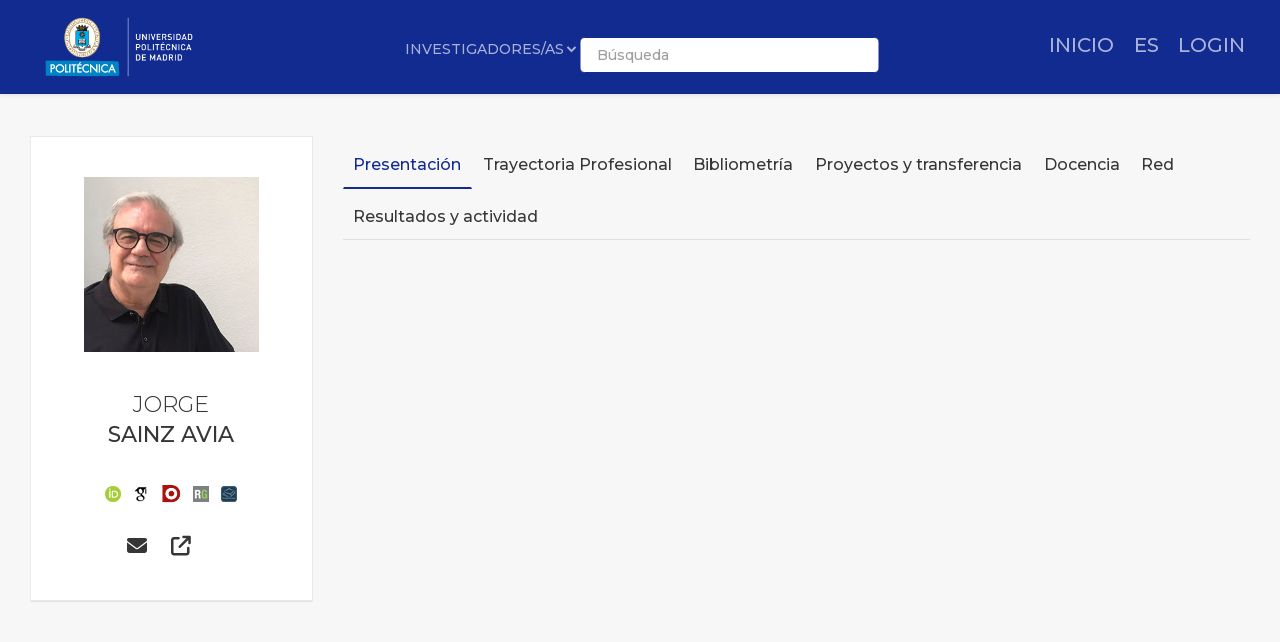

--- FILE ---
content_type: text/html; charset=utf-8
request_url: https://portalcientifico.upm.es/es/ipublic/researcher/302844
body_size: 57355
content:
   <!DOCTYPE html>
<html lang="es">
<head>
    <meta charset="UTF-8" />
    <title>JORGE SAINZ AVIA - Universidad Politécnica de Madrid</title>
    <meta name="viewport" content="width=device-width, initial-scale=1.0">
    <meta name="author" content="iMarina">
    <meta http-equiv="X-UA-Compatible" content="IE=edge" />
    <meta name="Description" lang="es" content="Jorge Sainz (Madrid, 1955) es doctor arquitecto, profesor, traductor y editor; ha sido, hasta su jubilación en 2025, profesor de la Escuela de Arquitectura de la Universidad Politécnica de Madrid, en la que fue director del Departamento de Composición Arquitectónica (2012-2021). Es autor de 'El dibujo de arquitectura' (1990; 2005) y coautor de 'Infografía y arquitectura' (1992), así como de 'Arquitectura y urbanismo del siglo XX' (1997 y 2018). Entre 1988 y 1999 fue redactor de 'Arquitectura Viva'. Ha traducido más de 30 libros. Desde 2004 es director de arquitectura de la Editorial Reverté; y desde 2020 se encarga de la edición integral de los cuadernos de dibujos de Norman Foster. "/>
    <meta name="Keywords" lang="es" content="" />
    <meta name="robots" content="index, follow"/>
    <meta name="Language" content="Spanish"/>
    <meta name="Revisit-after" content="15 days" />
    <link rel="apple-touch-icon" href="/imarina_mod/img/favicon/12528.png">
    <link rel="shortcut icon" href="/imarina_mod/img/favicon/12528.png">
    <script type="text/javascript" src="https://www.gstatic.com/charts/loader.js"></script>
    <script type="text/javascript">
      // Cargamos los elementos necesarios para usar los gráficos
      google.charts.load('current', {packages: ['corechart']});
    </script>
    <link href="/principal_extends_mod/css/main.css?ver=1232536137" rel="stylesheet" type="text/css" /><link href="/principal_extends_mod/css/main2.css?ver=1232536137" rel="stylesheet" type="text/css" />
</head>
<body>
	<!--{header-logged}-->
	
	<!-- menú lateral izquierdo -->
	<!-- <section class="col-xs-12 col-sm-12 col-md-2 col-lg-2 d-inline-block float-left leftNav" >
		<ul class="nav nav-pills">
			<section>
				
			</section>
		</ul>
	</section> -->	<!--{footer-logged}-->
    <div class="bgFadeIn"></div>
</body>
	<script>
		// para mejorar la eficiencia de carga, incluimos aqui TODOS los scripts -->
		//Insertamos distintas constantes que necesitaremos utilizar en algunas funciones
		console.log('JS: iniciamos variables');
		var subdirectorio  = '{subdirectorio}';
		var subdirectorio_src  = '/';
		var subdirectorio_href  = '/es/';
		var cod_idioma  = '{cod_idioma}';
		var const_referer  = '{referer}';
		var const_debugmode    = '';
		//Incrustamos google analitics, pero solo si existe código
		//console.log('JS: iniciamos google analytics (si existe...)');
		/*
		if(const_google_analytics_code){
		  (function(i,s,o,g,r,a,m){i['GoogleAnalyticsObject']=r;i[r]=i[r]||function(){
		  (i[r].q=i[r].q||[]).push(arguments)},i[r].l=1*new Date();a=s.createElement(o),
		  m=s.getElementsByTagName(o)[0];a.async=1;a.src=g;m.parentNode.insertBefore(a,m)
		  })(window,document,'script','//www.google-analytics.com/analytics.js','ga');
		  ga('create', const_google_analytics_code);
		  ga('send', 'pageview');
		}
		*/
		
		(function() {
		  console.log('JS: comenzamos las cargas de scripts...');
		  //Definimos la siguiente función, que carga un script y avisa cuando termina
		  function getScript(url,success){
			var script=document.createElement('script');
			script.src=url;
			var head=document.getElementsByTagName('head')[0],
				done=false;
			script.onload=script.onreadystatechange = function(){
			  if ( !done && (!this.readyState || this.readyState == 'loaded' || this.readyState == 'complete') ) {
				done=true;
				success();
				script.onload = script.onreadystatechange = null;
				head.removeChild(script);
			  }
			};
			head.appendChild(script);
		  }
		  
		    //Ahora cargamos secuencialmente JS SÍNCRONOS. Entonces hacemos el resto de forma asíncrona
		    /*{javascript_sync_pre}
			
				//Aquí comenzamos el resto de cargas asíncronas, que van a variar según la página donde estemos
				console.log('JS: FIN RESTO DE FORMA ASÍNCRONA');			 
				
                    $.ajax({
                      url: "/lang_mod/js/funciones.js?ver=1232536137",
                      dataType: "script",
                      cache: true, // activamos que tire de caché, lo cual no es problema si tenemos al día _TEMPLATEVERSION_
                    });
                
                    $.ajax({
                      url: "/imarina_mod/js/custom/funciones.js?ver=1232536137",
                      dataType: "script",
                      cache: true, // activamos que tire de caché, lo cual no es problema si tenemos al día _TEMPLATEVERSION_
                    });
                
                    $.ajax({
                      url: "/imarina_mod/js/custom/items.js?ver=1232536137",
                      dataType: "script",
                      cache: true, // activamos que tire de caché, lo cual no es problema si tenemos al día _TEMPLATEVERSION_
                    });
                
                    $.ajax({
                      url: "/imarina_mod/js/custom/fuentes.js?ver=1232536137",
                      dataType: "script",
                      cache: true, // activamos que tire de caché, lo cual no es problema si tenemos al día _TEMPLATEVERSION_
                    });
                
			 
		    {javascript_sync_post}*/
		  
		  
		})();
	</script>
	
	<script>
		
	</script>
	<!--[if IE]>
	<script type="text/javascript">
	var e = ("abbr,article,aside,audio,canvas,datalist,details,figure,footer,header,hgroup,mark,menu,meter,nav,output,progress,section,time,video").split(',');
	for (var i=0; i<e.length; i++) {document.createElement(e[i]);}
	</script>
	<![endif]-->
</html><!DOCTYPE html>
<html class="no-js css-menubar" lang="en">

<head>
  <meta http-equiv="Content-Type" content="text/html; charset=utf-8">
  <meta http-equiv="X-UA-Compatible" content="IE=edge">
  <meta name="viewport" content="width=device-width, initial-scale=1.0, user-scalable=0, minimal-ui">
  <meta name="author" content="iMarina">

<link rel="apple-touch-icon" href="/imarina_mod/img/favicon/12528.png">
        <link rel="shortcut icon" href="/imarina_mod/img/favicon/12528.png">

<!-- Stylesheets -->
<link rel="stylesheet" href="/imarina_mod/css/bootstrap.min.css">
<link rel="stylesheet" href="/imarina_mod/css/bootstrap-extend.min.css">
<link rel="stylesheet" href="/imarina_mod/css/site.min.css">
<link rel="stylesheet" href="/imarina_mod/css/custom-site.min.css">

<!-- Plugins -->
<link rel="stylesheet"
  href="/imarina_mod/lib/vendor/animsition/animsition.css">
<link rel="stylesheet"
  href="/imarina_mod/lib/vendor/asscrollable/asScrollable.css">
<link rel="stylesheet" href="/imarina_mod/lib/vendor/switchery/switchery.css">
<link rel="stylesheet" href="/imarina_mod/lib/vendor/intro-js/introjs.css">
<link rel="stylesheet"
  href="/imarina_mod/lib/vendor/slidepanel/slidePanel.css">
<link rel="stylesheet"
  href="/imarina_mod/lib/vendor/flag-icon-css/flag-icon.css">
<link rel="stylesheet" href="/imarina_mod/lib/vendor/waves/waves.css">
<link rel="stylesheet"
  href="/imarina_mod/lib/vendor/bootstrap-markdown/bootstrap-markdown.css">
<link rel="stylesheet"
  href="/imarina_mod/css/mailbox.css">

  <link rel="stylesheet" href="/imarina_mod/lib/vendor/bootstrap-datepicker/bootstrap-datepicker.css">
  <link rel="stylesheet" href="/principal_mod/lib/alertify/1.9.0/alertify.min.css">
  <link rel="stylesheet" href="/principal_mod/lib/alertify/1.9.0/themes/semantic.css">
  <link rel="stylesheet" href="/imarina_mod/lib/vendor/bootstrap-tokenfield/bootstrap-tokenfield.css">
  <link rel="stylesheet" href="/imarina_mod/lib/vendor/bootstrap-tagsinput/bootstrap-tagsinput.css">
  <link rel="stylesheet" href="/imarina_mod/lib/vendor/jvectormap/jquery-jvectormap.min.css">
  <link rel="stylesheet" href="/imarina_mod/lib/vendor/relationshipgraph/d3.relationshipgraph.min.css"></script>
  <link rel="stylesheet" href="https://cdn.datatables.net/buttons/2.4.1/css/buttons.dataTables.min.css">


<!-- Fonts -->
<!-- header-fonts-ipublic.html | Fuentes clientes -->
<!-- Fonts -->
<link rel="preconnect" href="https://fonts.googleapis.com">
<link rel="preconnect" href="https://fonts.gstatic.com" crossorigin>
<link rel="stylesheet" href="https://cdnjs.cloudflare.com/ajax/libs/font-awesome/6.7.2/css/all.min.css">
<link rel="stylesheet"
  href="/imarina_mod/fonts/material-design/material-design.min.css">
<link rel="stylesheet"
  href="/imarina_mod/fonts/brand-icons/brand-icons.min.css">
<link href="https://fonts.googleapis.com/css2?family=Roboto:ital,wght@0,100;0,300;0,400;0,500;0,700;0,900;1,100;1,300;1,400;1,500;1,700;1,900&display=swap" rel="stylesheet">
<link rel="stylesheet"
href="https://fonts.googleapis.com/css?family=Merriweather:300,400,500,600,700,800,900">
<link rel="stylesheet"
href="https://fonts.googleapis.com/css?family=Inter:300,400,500,600,700,800,900">

  <link rel="stylesheet"
  href="https://fonts.googleapis.com/css?family=Montserrat:300,400,500,600,700,800,900">

<link rel="stylesheet" href="/imarina_mod/css/localpk/12528.css">
<!--[if lt IE 9]>
  <script src="/imarina_mod/lib/vendor/html5shiv/html5shiv.min.js"></script>
  <![endif]-->

<!--[if lt IE 10]>
  <script src="/imarina_mod/lib/vendor/media-match/media.match.min.js"></script>
  <script src="/imarina_mod/lib/vendor/respond/respond.min.js"></script>
  <![endif]-->

<!-- Scripts -->

<script src="/imarina_mod/lib/vendor/breakpoints/breakpoints.js"></script>
<script>
  Breakpoints();
</script>

<!-- Core  -->
<script
  src="/imarina_mod/lib/vendor/babel-external-helpers/babel-external-helpers.js"></script>
<script src="/imarina_mod/lib/vendor/jquery/jquery.js"></script>
<script src="/imarina_mod/lib/vendor/jquery-inview/jquery.inview.js"></script>
<script src="/imarina_mod/lib/vendor/jquery-ui/jquery-ui.js"></script>
<script src="/imarina_mod/lib/vendor/popper-js/umd/popper.min.js"></script>
<script src="/imarina_mod/lib/vendor/bootstrap/bootstrap.js"></script>
<script src="/imarina_mod/lib/vendor/animsition/animsition.js"></script>
<script
  src="/imarina_mod/lib/vendor/mousewheel/jquery.mousewheel.js"></script>
<script
  src="/imarina_mod/lib/vendor/asscrollbar/jquery-asScrollbar.js"></script>
<script
  src="/imarina_mod/lib/vendor/asscrollable/jquery-asScrollable.js"></script>
<script src="/imarina_mod/lib/vendor/waves/waves.js"></script>

<!-- Scripts -->
<script src="/imarina_mod/lib/js/Component.js"></script>
<script src="/imarina_mod/lib/js/Plugin.js"></script>
<script src="/imarina_mod/lib/js/Base.js"></script>
<script src="/imarina_mod/lib/js/Config.js"></script>

<script src="/imarina_mod/lib/js/Menubar.js"></script>
<script src="/imarina_mod/lib/js/Sidebar.js"></script>
<script src="/imarina_mod/lib/js/PageAside.js"></script>
<script src="/imarina_mod/lib/js/plugin/menu.js"></script>
<script type='text/javascript' src='https://d1bxh8uas1mnw7.cloudfront.net/assets/embed.js'></script>
<script async src='https://badge.dimensions.ai/badge.js' charset='utf-8'></script>
<script src="/principal_mod/js/temporizadorClass.js"></script>
<script src="/principal_mod/lib/alertify/1.9.0/alertify.min.js"></script>
<script src="https://cdnjs.cloudflare.com/ajax/libs/Chart.js/2.9.4/Chart.bundle.min.js"></script>
<script src="/imarina_mod/lib/vendor/jvectormap/jquery-jvectormap.min.js"></script>
<script src="/imarina_mod/lib/vendor/jvectormap/maps/jquery-jvectormap-world-mill-en.js"></script>
<script src="https://d3js.org/d3.v3.min.js" charset="utf-8"></script>
<script src="/imarina_mod/lib/vendor/relationshipgraph/d3.relationshipgraph.js"></script>
<script type="text/javascript" src="//cdnjs.cloudflare.com/ajax/libs/lodash.js/0.10.0/lodash.min.js"></script>
<script src="https://code.highcharts.com/gantt/highcharts-gantt.js"></script>
<script src="https://code.highcharts.com/gantt/modules/accessibility.js"></script>
<script src="/imarina_mod/lib/vendor/formvalidation/formValidation.min.js"></script>
<script src="/imarina_mod/lib/vendor/formvalidation/framework/bootstrap4.min.js"></script>
<script src="/imarina_mod/js/custom/ipublic.js?v=006"></script>


<!-- Config -->
<script src="/imarina_mod/lib/js/config/colors.js"></script>
<script src="/imarina_mod/lib/js/config/tour.js"></script>
<script>Config.set('assets', '/imarina_mod');</script>

<!-- Page -->
<script src="/imarina_mod/lib/js/Site.js"></script>
<script src="/imarina_mod/lib/js/plugin/asscrollable.js"></script>
<script src="/imarina_mod/lib/js/plugin/slidepanel.js"></script>
<script src="/imarina_mod/lib/js/plugin/switchery.js"></script>
<script src="/imarina_mod/lib/js/plugin/action-btn.js"></script>
<script src="/imarina_mod/lib/js/plugin/asselectable.js"></script>
<script src="/imarina_mod/lib/js/BaseApp.js"></script>
<script src="/imarina_mod/lib/js/Mailbox.js"></script>

<script src="/imarina_mod/lib/js/examples/mailbox.js"></script>

<style .tab-content > .tab-pane:not(.active) { display: block; padding-top: 25px;} </style>

</head>

<body class="animsition page-profile">

  <script>
    $(document).ready(function(){
        ocultar_tabs();
        inicializa_js_buscador_nav_predictivo();
        inicializa_js_workformlist_nav();
    });

</script>
  <!--[if lt IE 8]>
        <p class="browserupgrade">You are using an <strong>outdated</strong> browser. Please <a href="http://browsehappy.com/">upgrade your browser</a> to improve your experience.</p>
    <![endif]-->
    
    <section id="section-top"></section>
    
    <!-- site-navbar.html | Site Navbar -->
    <nav class="site-navbar site-navbar-ipublic navbar navbar-default navbar-fixed-top navbar-mega navbar-inverse navbar-fixed-top"
role="navigation">

<div class="navbar-header">
  <div class="navbar-brand navbar-brand-center site-gridmenu-toggle" data-toggle="gridmenu">
        <img class="navbar-brand-logo" src="/imarina_mod/img/logos/12528.png" title="Logotipo institución">
        <span class="navbar-brand-text hidden-xs-down"> logo</span>
  </div>
</div>

<div class="navbar-container container-fluid">
  <!-- Navbar Collapse -->
  <div class="navbar-collapse navbar-collapse-toolbar" id="site-navbar-collapse">
    
    <!-- Navbar Toolbar -->
    <ul class="nav navbar-toolbar">
      <li class="nav-item ">
        <div class="navbar-brand" style="margin-left: 10px;">
                      <a href="https://www.upm.es/">
          
                      <img class="navbar-brand-logo navbar-brand-logo-special"
                src="/imarina_mod/img/logos-nav/12528.png"
                title="Logo institucional">
                    </a>
        </div>
      </li>
    </ul>
    <!-- End Navbar Toolbar -->

    <!-- Navbar Toolbar Right -->
    <ul class="nav navbar-toolbar navbar-right navbar-toolbar-right" style="margin-right: 10px;">
        <li class="nav-item">
          <a class="nav-link" href="/es/">
            <span class="ipublic-nav-right" id="button-inicio" style="font-size: 20px;font-weight: 500;text-transform: uppercase;">Inicio</span>
          </a>
        </li>

      <li class="nav-item dropdown">
        <a class="nav-link" data-toggle="dropdown" href="javascript:void(0)" data-animation="scale-up"
          aria-expanded="false" role="button">
          <span class="ipublic-nav-right" style="font-size: 20px;font-weight: 500;text-transform: uppercase;">
            es        </span>
          <!--<p>Idioma</p>-->
        </a>
        <div class="dropdown-menu" role="menu">
                        <a class="dropdown-item" href="/es/ipublic/researcher/302844" role="menuitem">
                Español</a>
                          <a class="dropdown-item" href="/en/ipublic/researcher/302844" role="menuitem">
                Inglés</a>
                    </div>
      </li>
      <li class="nav-item">
        <a class="nav-link" href="/es/ssologin">
                  <span class="ipublic-nav-right" style="font-size: 20px;font-weight: 500;text-transform: uppercase;">LOGIN</span>
                </a>
      </li>
                  </ul>
    <!-- End Navbar Toolbar Right -->

  </div>
  <div class="navbar-brand navbar-brand-center nav-ipublic">
    <div class="form-group" style="display: inline-block;">
      <label for="select-nav-ipublic" class="sr-only" id="label-select-nav-ipublic">Seleccionar sección de navegación</label>
      <select id="select-nav-ipublic" name="select-nav-ipublic" aria-labelledby="label-select-nav-ipublic">
        <option value="researcher">Investigadores/as</option>
        <option value="entity">Estructuras</option>
        <option value="source">Revistas</option>
        <option value="item">Producción</option>
        {cfProjectiPublicActive_optionnav}
      </select>
    </div>
    <div class="form-group" style="display: none;" id="select-workformlist-nav" >  
      <label for="select-workformnlist-nav-ipublic" class="sr-only">Seleccionar tipo de producción</label>
      <select class="form-control" id="select-workformnlist-nav-ipublic" name="select-workformnlist-nav-ipublic">
      </select>
    </div>
    <div class="input-search-nav" style="display: inline-block;">
      <div class="input-group">
        <label for="inputSearch-ipublic-nav" class="sr-only">Buscar contenido según selección</label>
        <input class="form-control" type="text" placeholder="Búsqueda" id="inputSearch-ipublic-nav" >
      </div>
      <div id="resultado-nav" class="scrollable is-enabled scrollable-vertical" style="position: relative;max-height: 550px;">
        <div data-role="container" class="scrollable-container" style="width: 375px;">
          <div data-role="content" class="scrollable-content results-content" style="width: 375px;">

          </div>
        </div>
    </div>
    </div>
  </div>

  <!-- End Navbar Collapse -->
</div>
</nav>        </section>

    <div class="page page-background">
      <div class="page-content container-fluid">
        <div class="row">
          <div class="col-md-12 item-breadcrumbs-section" >
              <div id="breadcrumbContainer"></div>
          </div>
          <div class="col-xxl-3 col-xl-3 col-lg-12">
            <!-- Page Widget -->
            <div class="card card-shadow text-center" style="top: 110px;position: -webkit-sticky;position: sticky;">
              <div class="card-block">

                <img class="img-rounded" src="/imarina_mod/img/logos/12528.png" alt="JORGE" style="margin-bottom: 40px;max-width: 140px;">
                
                <img class="card-block-img" src="[data-uri]" alt="Foto de JORGE" style="object-fit: cover;max-width: 175px;">
<h2 class="profile-user nombre_izq">JORGE</h2>
<span class="apellidos_first">SAINZ AVIA</span>
<!--<p class="profile-job">Universidad Politécnica de Madrid</p>-->
                <!--{adscriptions}-->
                
                <div class="profile-social">
                  <a class="" data-original-title="ORCID - 0000-0001-5039-7657" href="http://orcid.org/0000-0001-5039-7657" target="_blank" id="12410" data-toggle="tooltip"><img src="/imarina_mod/img/social/orcid.png" alt="Perfil en ORCID" style="vertical-align: middle"></a><a class="" data-original-title="Google Scholar - cWhrTXoAAAAJ" href="https://scholar.google.es/citations?hl=es-ES&user=cWhrTXoAAAAJ" target="_blank" id="29416" data-toggle="tooltip"><img src="/imarina_mod/img/social/google_scholar_profile.png" alt="Perfil en Google Scholar" style="vertical-align: middle"></a><a class="" data-original-title="Dialnet - 1633923" href="https://dialnet.unirioja.es/servlet/autor?codigo=1633923" target="_blank" id="29418" data-toggle="tooltip"><img src="/imarina_mod/img/social/dialnet.png" alt="Perfil en Dialnet" style="vertical-align: middle"></a><a class="" data-original-title="ResearchGate - Jorge_Sainz_Avia" href="https://www.researchgate.net/profile/Jorge_Sainz_Avia" target="_blank" id="12414" data-toggle="tooltip"><img src="/imarina_mod/img/social/research_gate.png" alt="Perfil en ResearchGate" style="vertical-align: middle"></a><a class="" data-original-title="Academia.edu - JorgeSainz" href="JorgeSainz" target="_blank" id="29421" data-toggle="tooltip"><img src="/imarina_mod/img/social/aicon.png" alt="Perfil en Academia.edu" style="vertical-align: middle"></a>
                </div>

                <div class="profile-social" style="margin-bottom: 0px;">
                  <a class="icon fas fa-envelope" data-original-title="jorge.sainz@outlook.com" href="mailto:jorge.sainz@outlook.com" data-toggle="tooltip"><span class="sr-only">Enviar correo a jorge.sainz@outlook.com</span></a>
                  <a class="icon fas fa-external-link" href="https://etsamadrid.aq.upm.es/es/jorge-sainz" target="_blank" title="https://etsamadrid.aq.upm.es/es/jorge-sainz">
                        <span class="sr-only">Web personal</span>
                        </a>
                  <a class="icon bd-research gate" href="https://Jorge-Sainz-Avia" target="_blank" aria-label="Perfil de Research gate">
  <span class="sr-only">Perfil de Research gate</span>
</a>
                </div>
                

                <!--<div>
                  <button type="button" data-action="inbox" data-toggle="revocar-researcher" class="btn animation-slide-bottom btn-color-black" style="background: #fff;color: #9d9d9d !important;">
                    <i class="icon fas fa-ban" aria-hidden="true" data-toggle="tooltip"  data-placement="bottom" title="Notificar eliminación de perfil público"></i>
                  </button>
                </div>-->
                
              </div>
              <!--<div class="card-footer">
                <div class="row no-space">
                  <div class="col-4">
                    <strong class="profile-stat-count">260</strong>
                    <span>Follower</span>
                  </div>
                  <div class="col-4">
                    <strong class="profile-stat-count">180</strong>
                    <span>Following</span>
                  </div>
                  <div class="col-4">
                    <strong class="profile-stat-count">2000</strong>
                    <span>Tweets</span>
                  </div>
                </div>
              </div>-->
            </div>
            
            <!-- End Page Widget -->
          </div>

          <div class="col-xxl-9 col-xl-9 col-lg-12">
            <!-- Panel -->
            <div class="panel" style="box-shadow: none;background-color: #f7f7f7;">
              <div class="nav-tabs-animate nav-tabs-horizontal ipublic-nav-tabs" data-plugin="tabs">
                <ul class="nav nav-tabs nav-tabs-line-ipublic" role="tablist">
                  <li class="nav-item" role="presentation"><a class="nav-link active" data-toggle="tab" href="#16"
    aria-controls="Presentación" role="tab">Presentación</a></li>
<li class="nav-item" role="presentation"><a class="nav-link {active}" data-toggle="tab" href="#17"
    aria-controls="Trayectoria Profesional" role="tab">Trayectoria Profesional</a></li>
<li class="nav-item" role="presentation"><a class="nav-link {active}" data-toggle="tab" href="#18"
    aria-controls="Bibliometría" role="tab">Bibliometría</a></li>
<li class="nav-item" role="presentation"><a class="nav-link {active}" data-toggle="tab" href="#19"
    aria-controls="Proyectos y transferencia" role="tab">Proyectos y transferencia</a></li>
<li class="nav-item" role="presentation"><a class="nav-link {active}" data-toggle="tab" href="#13"
    aria-controls="Docencia" role="tab">Docencia</a></li>
<li class="nav-item" role="presentation"><a class="nav-link {active}" data-toggle="tab" href="#20"
    aria-controls="Red" role="tab">Red</a></li>
<li class="nav-item" role="presentation"><a class="nav-link {active}" data-toggle="tab" href="#14"
    aria-controls="Resultados y actividad" role="tab">Resultados y actividad</a></li>

                </ul>

                <div class="tab-content">
                  <div class="tab-pane animation-slide-left" id="16" role="tabpanel">
    
</div><div class="tab-pane animation-slide-left" id="17" role="tabpanel">
    <style>
                                                    #containerGantt .highcharts-grid-line {
                                                        stroke: #f4f3f3;
                                                        stroke-width: 2;
                                                    }
                                            </style>

                                            <div class="ipublic-panel"><h3 class="heading-color"><i class="icon md-time" aria-hidden="true" data-toggle="tooltip" data-original-title=""></i> Timeline</h3>
                                                <figure class="highcharts-figure">
                                                <div id="containerGantt"></div>
                                                <p class="highcharts-description">
                                                </p>
                                            </figure></div><script>
// Aquí se inserta el JSON desde PHP
const ganttData = [{"start":1451665632000,"end":1451665632000,"y":0,"icon":"fa fa-book","rol":"Último sexenio concedido","label_event":"SEXENIO","entity_type":"fa fa-book","entity":"Total Nº: 4","icon_size":"20","type":"Investigadora","duration":"2016-01-01 \/ 2016-01-01"},{"start":883672032000,"end":883672032000,"y":0,"icon":"fa fa-file-text","rol":"Publicación de impacto","label_event":"PRIMER Q1","entity_type":"fa fa-file-text","entity":"Arquitectura Viva.  (61): 76-77","icon_size":"20","type":"Investigadora","duration":"1998-01-01 \/ 1998-01-01"},{"start":1409585232000,"end":1409585232000,"y":1,"icon":"fa fa-book","rol":"Director de Departamento. COMPOSICIÓN ARQUITECTÓNICA","label_event":"DIRECTOR DE DEPARTAMENTO","entity_type":"fa fa-book","entity":"Universidad Politécnica de Madrid ","icon_size":"20","type":"Gestión","duration":"2014-09-01 \/ 2021-10-15"},{"start":1339082832000,"end":1339082832000,"y":1,"icon":"fa fa-book","rol":"Director de Departamento. COMPOSICIÓN ARQUITECTÓNICA (Hasta 2014)","label_event":"DIRECTOR DE DEPARTAMENTO","entity_type":"fa fa-book","entity":"Universidad Politécnica de Madrid ","icon_size":"20","type":"Gestión","duration":"2012-06-07 \/ 2014-08-31"},{"start":1316014032000,"end":1316014032000,"y":1,"icon":"fa fa-book","rol":"SUBDIRECTOR DE DEPARTAMENTO. COMPOSICIÓN ARQUITECTÓNICA (Hasta 2014)","label_event":"SUBDIRECTOR DE DEPARTAMENTO","entity_type":"fa fa-book","entity":"Universidad Politécnica de Madrid ","icon_size":"20","type":"Gestión","duration":"2011-09-14 \/ 2012-06-06"},{"start":504808032000,"end":504808032000,"y":2,"icon":"fa fa-mortar-board","rol":"Doctorado en Arquitectura","label_event":"DOCTORADO","entity_type":"fa fa-mortar-board","entity":"Universidad Politécnica de Madrid ","icon_size":"20","type":"Formación","duration":"1985-12-30 \/ 1985-12-30"},{"start":328634832000,"end":328634832000,"y":2,"icon":"fa fa-mortar-board","rol":"Titulo de arquitecto (especialidades de Edificación y Urbanismo)","label_event":"TITULADO SUPERIOR \/ GRADO","entity_type":"fa fa-mortar-board","entity":"Escuela Técnica Superior de Arquitectura. Universidad Politécnica de Madrid","icon_size":"20","type":"Formación","duration":"1980-05-31 \/ 1980-05-31"},{"start":544116432000,"end":544116432000,"y":3,"icon":"fa fa-graduation-cap","rol":"Titular Universidad","label_event":"TITULAR UNIVERSIDAD","entity_type":"fa fa-university","entity":"Universidad Politécnica de Madrid. COMPOSICIÓN ARQUITECTÓNICA (Hasta 2014)","icon_size":"20","type":"Docente","duration":"1987-03-30 \/ 2013-12-31"}]; // Este marcador será reemplazado por los datos JSON
const categoriesData = ["Investigadora","Gestión","Formación","Docente"]; // Este marcador será reemplazado por los datos JSON

// Función para obtener los colores desde las variables CSS
function getCssColors() {
    const rootStyles = getComputedStyle(document.documentElement);
    const colors = [];
    for (let i = 1; i <= 9; i++) {
        colors.push(rootStyles.getPropertyValue(`--color-${i}`).trim());
    }
    return colors;
}

// Obtén la paleta de colores desde el CSS
const colorPalette = getCssColors();

// Define el umbral para identificar un intervalo como corto (en milisegundos, por ejemplo 1 mes)
const SHORT_INTERVAL_THRESHOLD = 1 * 24 * 3600 * 1000; // 30 días

// Configura el rango de años que determinará si se aplica el scroll
const SCROLL_THRESHOLD_YEARS = 15; // Por ejemplo, 10 años

const YEAR_MARGIN = 4; // Añade 2 años de margen antes y después

// Calcula el rango de años en los datos de Gantt
const minYear = Math.min(...ganttData.map(data => new Date(data.start).getUTCFullYear())) - 2;
const maxYear = Math.max(...ganttData.map(data => new Date(data.end).getUTCFullYear())) + YEAR_MARGIN;

const yearRange = maxYear - minYear;

// Decide si aplicar el scroll en función del intervalo de años
const shouldEnableScroll = yearRange > SCROLL_THRESHOLD_YEARS;

// Modifica los datos para agregar borde solo a los intervalos cortos
const updatedGanttData = ganttData.map((data, index) => {
    const isShortInterval = (data.end - data.start) <= SHORT_INTERVAL_THRESHOLD; // Verifica si el intervalo es corto
    const categoryColor = colorPalette[categoriesData.indexOf(data.type) % colorPalette.length]; // Asigna el color según la categoría
    const intervalLength = data.end - data.start;

    return {
        ...data,
        borderWidth: isShortInterval ? 3 : 0, // Aplica borde de 2px solo si el intervalo es corto
        borderColor: isShortInterval ? categoryColor : 'transparent', // Aplica el color del borde solo a los intervalos cortos
        color: categoryColor, // Aplica el color de la categoría como fondo
        zIndex: index + 1 // Asigna un zIndex creciente para cada barra
    };
});

// Configura Highcharts para usar los colores extraídos del CSS
Highcharts.setOptions({
    colors: colorPalette
});

Highcharts.ganttChart('containerGantt', {
    chart: {
        height: 500, // Incrementa la altura del gráfico
        scrollablePlotArea: shouldEnableScroll ? {
            minWidth: 1400, // Ancho mínimo para habilitar el scroll horizontal
            scrollPositionX: 1 // Posición inicial del scroll (1 para al final, 0 para el principio)
        } : null
    },
    xAxis: [{
        labels: {
            format: '{value:%Y}'
        },
        grid: {
            borderColor: '#f4f3f3',
            borderWidth: 0,
        },
        tickInterval: 3 * 365 * 24 * 3600 * 1000, // Intervalo de 3 años
        min: Date.UTC(minYear, 0, -2), // Mínimo con margen aplicado
        max: Date.UTC(maxYear, 0, 3) // Máximo con margen aplicado
    }],
    yAxis: {
        categories: categoriesData,
        grid: {
            borderColor: '#f4f3f3',
            borderWidth: 0
        }
    },
    tooltip: {
        outside: true,
        formatter: function () {
            let startDate = Highcharts.dateFormat('%Y/%m/%d', this.point.start);
            let endDate = Highcharts.dateFormat('%Y/%m/%d', this.point.end);
            return `<b>${this.point.label_event || ''}</b><br><b>${this.point.rol || ''}</b><br><b>${this.point.entity || ''}</b><br>Duración: <b>${this.point.duration || ''}</b>`;
        }
    },
    accessibility: {
        point: {
            valueDescriptionFormat: 'Rol: {point.rol} de {point.start:%Y-%m-%d} a {point.end:%Y-%m-%d}.'
        }
    },
    series: [{
        name: '',
        borderRadius: 4, // Define el radio de los bordes de los intervalos
        data: updatedGanttData,
        dataLabels: [{
            enabled: true,
            useHTML: true,
            align: 'left',
            crop: false,
            overflow: 'allow',
            style: {
                fontWeight: 'normal',
                whiteSpace: 'nowrap',
                zIndex: 2,
                overflow: 'visible',
                pointerEvents: 'auto', // Asegura que los dataLabels sean interactuables
            },
            formatter: function () {
                const color = this.point.color || '#000000'; // Usa el color del borde
                let icon = this.point.icon ? `<i class="${this.point.icon}" style="font-size: ${this.point.icon_size}px; color: ${color};"></i>` : `<i class="fa fa-eye" style="font-size:${this.point.icon_size}px; color: ${color};"></i>`;
                let text = this.point.label_event || '';
                let maxLength = 11;
                if (text.length > maxLength) {
                    text = text.substring(0, maxLength - 3) + '...';
                }

                // Revisa si es el primer punto de la categoría
                const pointInCategory = this.series.points.filter(p => p.y === this.point.y);
                const indexInCategory = pointInCategory.indexOf(this.point);

                // Alterna comenzando con la primera etiqueta hacia arriba
                let verticalAlign = indexInCategory % 2 === 0 ? 'translateY(-30px)' : 'translateY(30px)';
                
                return `<div style="display: flex; align-items: left; justify-content: left; transform: ${verticalAlign}; opacity: 1; pointer-events: auto; color: ${color};">
                            ${icon} 
                            <span style="font-size: 13px; margin-left: 5px; margin-right: 5px; max-width: 100px; white-space: nowrap; font-weight: 800; color: ${color};">${text}</span>
                        </div>`;
            },
            padding: 5,
        }],
        pointPadding: 0.2,
        groupPadding: 0.3,
        events: {
            afterRender: function () {
                this.data.forEach((point) => {
                    if (point.dataLabel) {
                        let label = point.dataLabel.div;
                        label.style.opacity = '1';
                        label.style.visibility = 'visible';
                        label.style.pointerEvents = 'auto';
                        label.style.overflow = 'visible';
                    }
                });
            }
        },
        zones: ganttData.map((point, index) => ({
            value: index + 1,
            color: Highcharts.getOptions().colors[index % Highcharts.getOptions().colors.length]
        }))
    }]
});

</script><div class="ipublic-panel" ><div class="row" >    <div class="counter counter-lg col-xl-6 col-md-6" style="margin-left: 0px;">
      <div class="counter-label text-uppercase">Tramos de docencia</div>
      <div class="counter-number-group">
        <span class="counter-icon mr-10 grey-300">
          <i class="fa icon fas fa-trophy" style="color: var(--color-2);"></i>
        </span>
        <span class="counter-number">6</span>
        <div class="grey-500" style="font-size: 14px;"> Último concedido: 2010
        </div>
      </div>
    </div>    <div class="counter counter-lg col-xl-6 col-md-6" style="margin-left: 0px;">
      <div class="counter-label text-uppercase">Tramos de investigación</div>
      <div class="counter-number-group">
        <span class="counter-icon mr-10 grey-300">
          <i class="fa icon fas fa-trophy" style="color: var(--color-2);"></i>
        </span>
        <span class="counter-number">4</span>
        <div class="grey-500" style="font-size: 14px;"> Último concedido: 2016
        </div>
      </div>
    </div></div></div>
</div><div class="tab-pane animation-slide-left" id="18" role="tabpanel">
    <div class="ipublic-panel"><h3 class="heading-color"><i class="icon md-labels" aria-hidden="true" data-toggle="tooltip" data-original-title="Ver detalles de los Principales Resultados de Investigación" ></i> Publicaciones</h3> 
                  
                                              <div class="table-section15" style="width: 100%;" >
                                                  <div class="table-section15-body">
                                                      <div class="table-section15-row">
                                                          <div class="table-section15-cell table-section15-heading" style="text-align:left">Agencias</div>
                                                          <div class="table-section15-cell table-section15-heading">Nº Documentos</div>
                                                          <div class="table-section15-cell table-section15-heading">Nº Citas</div>
                                                          <div class="table-section15-cell table-section15-heading">h-index</div>
                                                          <div class="table-section15-cell table-section15-heading">Q1</div>
                                                          <div class="table-section15-cell table-section15-heading">D1</div>
                                                          <div class="table-section15-cell table-section15-heading">IFNA</div>
                                                          <div class="table-section15-cell table-section15-heading">IFNB</div>
                                                          <div class="table-section15-cell table-section15-heading">IFNESI</div>
                                                      </div><div class="table-section15-row">
  <div class="table-section15-cell"><div class="table-section-15-agency">Dialnet</div><div class="table-section-15-date">January 2026</div></div>
  <div class="table-section15-cell" style="text-align:center">1</div>
  <div class="table-section15-cell" style="text-align:center">4</div>
  <div class="table-section15-cell" style="text-align:center">1</div>
  <div class="table-section15-cell" style="text-align:center">-</div>
  <div class="table-section15-cell" style="text-align:center">-</div>
  <div class="table-section15-cell" style="text-align:center">-</div>
  <div class="table-section15-cell" style="text-align:center">-</div>
  <div class="table-section15-cell" style="text-align:center">-</div>
</div></div></div></div>
                  
      
                  <div class="row" data-by-row="true" style="display:none">
      
                      <div class="col-xl-6 col-md-6">
                          <!-- Widget Linearea Two -->
                          <div class="card card-shadow" id="widgetLineareaTwo">
                          <div class="card-block p-20 pt-10">
                              <div class="clearfix">
                              <span class="float-left grey-700 font-size-30">Porcentaje en Q1</span>
                              <span class="pie-1 float-right">1/5</span>
                              </div>
                              <div class="mb-20 grey-500">
                              </div>
                              
                          </div>
                          </div>
                          <!-- End Widget Linearea Two -->
                      </div>
      
                      <div class="col-xl-6 col-md-6">
                      <!-- Widget Linearea Two -->
                      <div class="card card-shadow" id="widgetLineareaTwo">
                      <div class="card-block p-20 pt-10">
                          <div class="clearfix">
                          <span class="float-left grey-700 font-size-30">Porcentaje en D1</span>
                          <span class="pie-1 float-right">2/10</span>
                          </div>
                          <div class="mb-20 grey-500">
                          </div>
                          
                      </div>
                      </div>
                      <!-- End Widget Linearea Two -->
                  </div>
                  </div>
                  
                  <div class="ipublic-panel"><h3 class="heading-color"><i class="icon md-map" aria-hidden="true" data-toggle="tooltip" data-original-title=""></i> Colaboración</h3><div id="world-map-gdp" class="h-450"></div><script>

  // Obtener las variables CSS del documento
  var rootStyles = getComputedStyle(document.documentElement);

  // Extraer los valores de las variables de color de CSS
  var color1 = rootStyles.getPropertyValue('--color-1').trim();


  // Usar los colores en el mapa
  var gdpData = {ES:336};

  $('#world-map-gdp').vectorMap({
      map: 'world_mill',
      regionStyle: {
        initial: {
            fill: '#eaeaea',
            "fill-opacity": 1,
            stroke: '#d9d9d9',
          },
      },
      backgroundColor: 'transparent',
      series: {
        regions: [{
          values: gdpData,
          // Asignar los colores de la paleta CSS a la escala
          scale: ['#e3e3e3' , color2 ], // color1 con opacidad
          normalizeFunction: 'polynomial',
          fill: '#ccc',
        }]
      },
      onRegionTipShow: function(e, el, code){
        el.html(el.html() + ' - ' + gdpData[code]);
      }
  });

  $(document).on('click', '[href="#tab_18"]', function () {
    $('#world-map-gdp').fadeIn().resize();
  });
</script></div>
</div><div class="tab-pane animation-slide-left" id="19" role="tabpanel">
    <div class="ipublic-panel"><h3 class="heading-color">
                  <i class="icon md-folder" aria-hidden="true" data-toggle="tooltip" data-original-title=""></i> Proyectos I+D+i</h3>
                  <div class="row">
                  <div id="graph" class="proyectos-innovacion-graph" style="padding: 40px;">
                  <script>

    // Acceder a las variables CSS
    var rootStyles = getComputedStyle(document.documentElement);

    var color1 = rootStyles.getPropertyValue('--color-1').trim();
    var color2 = rootStyles.getPropertyValue('--color-2').trim();
    var color3 = rootStyles.getPropertyValue('--color-3').trim();
    var color4 = rootStyles.getPropertyValue('--color-4').trim();
    var color5 = rootStyles.getPropertyValue('--color-5').trim();
    var color6 = rootStyles.getPropertyValue('--color-6').trim();
    var color7 = rootStyles.getPropertyValue('--color-7').trim();
    var colorfondo = rootStyles.getPropertyValue('--color-fondo').trim();

    var json1 = [{"Title":"Creación y Gestión de base documental de Arquitectura Industrial","parent":"Proyecto Competitivo","institution":"Ministerio de Ciencia e Innovación (MICINN) (Funding),Plan Nacional (Competitive Funding Program),Universidad Politécnica de Madrid  (Source entity)","itemtype":"50","Begin":" 2010","End":" 2012"},{"Title":"ArchiteXt Mining, Análisis de la arquitectura moderna española a través de sus textos (1939-1975)","parent":"Proyecto Competitivo","institution":"Ministerio de Economia y Competitividad (MINECO/SEIDI) (Funding),Ministerio de Economia y Competitividad (MINECO/SEIDI) (Participant),Plan estatal (Competitive Funding Program),The University of Liverpool    (Funding),The University of Liverpool    (Participant),THE UNIVERSITY OF WESTMINSTER (Funding),THE UNIVERSITY OF WESTMINSTER (Participant),Universidad de Alicante (Funding),Universidad de Alicante (Participant),Universidad de Salamanca (Funding),Universidad de Salamanca (Participant),Universidad Politécnica de Madrid  (Source entity)","itemtype":"50","Begin":" 2016","End":" 2019"},{"Title":"La imagen del Instituto Nacional de Industria (1941-1975). Difusión, territorio y arquitectura en el periodo histórico del franquismo.","parent":"Proyecto Competitivo","institution":"Ministerio de Ciencia e Innovación (Funding),Ministerio de Ciencia e Innovación. Investigación (Headquarters or Event),Plan Estatal 2017-2020 (Competitive Funding Program),Plan Estatal I+D+i (Competitive Funding Program),Universidad de Alcalá (Participant),Universidad Politécnica de Madrid  (Coordinator),Universidad Politécnica de Madrid  (Participant),Universidad Politécnica de Madrid  (Source entity)","itemtype":"50","Begin":" 2019","End":" 2021"},{"Title":"La imagen del Instituto Nacional de Industria 1941-1975. Difusión, territorio y arquitectura en el periodo histórico del franquismo","parent":"Proyecto Competitivo","institution":" ()","itemtype":"50","Begin":" 2021","End":" 2022"}];

    var json2 = [{"Title":"Creación y Gestión de base documental de Arquitectura Industrial","Type":"Proyecto Competitivo","institution":"Ministerio de Ciencia e Innovación (MICINN) (Funding),Plan Nacional (Competitive Funding Program),Universidad Politécnica de Madrid  (Source entity)","itemtype":"50","parent":"2010","End":" 2012"},{"Title":"ArchiteXt Mining, Análisis de la arquitectura moderna española a través de sus textos (1939-1975)","Type":"Proyecto Competitivo","institution":"Ministerio de Economia y Competitividad (MINECO/SEIDI) (Funding),Ministerio de Economia y Competitividad (MINECO/SEIDI) (Participant),Plan estatal (Competitive Funding Program),The University of Liverpool    (Funding),The University of Liverpool    (Participant),THE UNIVERSITY OF WESTMINSTER (Funding),THE UNIVERSITY OF WESTMINSTER (Participant),Universidad de Alicante (Funding),Universidad de Alicante (Participant),Universidad de Salamanca (Funding),Universidad de Salamanca (Participant),Universidad Politécnica de Madrid  (Source entity)","itemtype":"50","parent":"2016","End":" 2019"},{"Title":"La imagen del Instituto Nacional de Industria (1941-1975). Difusión, territorio y arquitectura en el periodo histórico del franquismo.","Type":"Proyecto Competitivo","institution":"Ministerio de Ciencia e Innovación (Funding),Ministerio de Ciencia e Innovación. Investigación (Headquarters or Event),Plan Estatal 2017-2020 (Competitive Funding Program),Plan Estatal I+D+i (Competitive Funding Program),Universidad de Alcalá (Participant),Universidad Politécnica de Madrid  (Coordinator),Universidad Politécnica de Madrid  (Participant),Universidad Politécnica de Madrid  (Source entity)","itemtype":"50","parent":"2019","End":" 2021"},{"Title":"La imagen del Instituto Nacional de Industria 1941-1975. Difusión, territorio y arquitectura en el periodo histórico del franquismo","Type":"Proyecto Competitivo","institution":" ()","itemtype":"50","parent":"2021","End":" 2022"}];

    var graph = d3.select('#graph').relationshipGraph({
    'maxChildCount': 10,
    'valueKeyName': 'Worldwide Gross',
    'thresholds': [50,60,78,1000],
    showTooltips: true
    });

    graph.data(json2);

    var interval = null;

    function data1() {
        if ($(".ul-proyectos #button-proyectos1").hasClass('clickado')){
            
        }else{
            $(".ul-proyectos #button-proyectos1").addClass('clickado');
            $(".ul-proyectos #button-proyectos2").removeClass('clickado');

        }
        if (interval != null) {
            clearInterval(interval);
        }
        graph.data(json1);
    }

    function data2() {
        if ($(".ul-proyectos #button-proyectos2").hasClass('clickado')){
            
        }else{
            $(".ul-proyectos #button-proyectos2").addClass('clickado');
            $(".ul-proyectos #button-proyectos1").removeClass('clickado');
        }
        if (interval != null) {
            clearInterval(interval);
        }
        graph.data(json2);
    }
</script><div>
                                                        <button type="button" id="button-proyectos1" class="btn-filter-irea" onclick="data1()">Ordenar por tipo</button>
                                                        <button type="button" class="btn-filter-irea clickado" id="button-proyectos2" onclick="data2()">Ordenar por años</button>
                                                </div>
                                                </div>
                                                <div style="padding-top: 30px;">
                                                    <div class="row" style="margin-bottom: 5px;">
                                                        <div style="background-color: var(--color-2);width: 20px;height: 20px;">
                                                    </div>
                                                    <div style="margin-left: 6px;"> Miembro </b></div>
                                                </div>
                                                <div class="row">
                                                    <div style="background-color: var(--color-4);width: 20px;height: 20px;"></div>
                                                    <div style="margin-left: 6px;"> Coordinador/a </b></div>
                                                    </div>
                                                </div>
                                            </div>
                                        </div>
</div><div class="tab-pane animation-slide-left" id="13" role="tabpanel">
    <div class="ipublic-panel" ><div class="row" ><div class="counter counter-lg col-xl-6 col-md-6" style="margin-left: 0px;">
  <div class="counter-label text-uppercase">TFG</div>
  <div class="counter-number-group">
    <span class="counter-icon mr-10 grey-300">
      <i class="fa icon fas fa-trophy" style="color: var(--color-4);"></i>
    </span>
    <span class="counter-number">19</span>
  </div>
</div><div class="counter counter-lg col-xl-6 col-md-6" style="margin-left: 0px;">
  <div class="counter-label text-uppercase">Tesis Doctoral</div>
  <div class="counter-number-group">
    <span class="counter-icon mr-10 grey-300">
      <i class="fa icon fas fa-trophy" style="color: var(--color-4);"></i>
    </span>
    <span class="counter-number">3</span>
  </div>
</div></div></div><style>
                      
                      #container2{
                          margin-top: 40px;
                          position: relative;
                          height: 700px;
                          overflow-x: auto;
                          white-space: nowrap;
                          overflow-y: hidden;
                          padding: 10px;
                      }
                      
                      
                      .svg2 {
                          width:900px;
                          height:600px;
                          overflow: visible;
                          position:absolute;
                      }
                      
                      .grid2 .tick {
                          stroke: #f3f3f3;
                          opacity: 1;
                          shape-rendering: crispEdges;
                      }
                      .grid2 path {
                              stroke-width: 0;
                      }
                      
                      
                      #tag2 {
                          color: white;
                          background: rgba(0,0,0,.8);
                          position: absolute;
                          display: none;
                          padding: 8px;
                          margin-left: -60px;
                          font-size: 14px;
                          border-radius: 4px;
                      }
                      
                      
                      
                      #tag2:before {
                          border: solid transparent;
                          content: " ";
                          height: 0;
                          left: 50%;
                          margin-left: -5px;
                          position: absolute;
                          width: 0;
                          border-width: 10px;
                          border-bottom-color: rgba(0,0,0,.8);
                          top: -20px;
                      }
                      .line {
                          opacity: 0.6;
                          shape-rendering: crispEdges;
                      }
                      .done {
                      fill: #d6d6d6;
                      text-decoration-line: line-through;
                      }
                      .todo {
                      fill:#fff;
                      }
                      </style>
                      <div class="ipublic-panel"><h3 class="heading-color"><i class="icon md-time" aria-hidden="true" data-toggle="tooltip" data-original-title=""></i> Asignatura / Curso</h3>
                      <div id = "container2">
                      <div id="svg2"></div>
                      <div id = "tag2"></div>
                      </div>
                      
                      <script>
    // Obtener las variables CSS del documento
    var rootStyles = getComputedStyle(document.documentElement);
    
    // Extraer los valores de las variables de color de CSS
    var color1 = rootStyles.getPropertyValue('--color-1').trim();
    var color2 = rootStyles.getPropertyValue('--color-2').trim();
    var color3 = rootStyles.getPropertyValue('--color-3').trim();
    var color4 = rootStyles.getPropertyValue('--color-4').trim();
    var color5 = rootStyles.getPropertyValue('--color-5').trim();
    var color6 = rootStyles.getPropertyValue('--color-6').trim();
    var color7 = rootStyles.getPropertyValue('--color-7').trim();
    
    // Definir los colores en un array
    var paletteColors = [color1, color2, color3, color4, color5, color6, color7];
    
    // Usar la paleta de colores CSS en el gráfico Gantt
    var w = 900;
    var h = 300;
    
    $( "#container2" ).css("height", h);
    
    var svg = d3.selectAll("#svg2")
      .append("svg")
      .attr("width", w)
      .attr("height", h)
      .attr("class", "svg");
    
    var taskArray2 = [{task:"Intensificacion En Composicion Arquitectonica",type:"Docencia",startTime:"2014-09-01",endTime:"2025-08-31"},{task:"Introduccion A La Arquitectura",type:"Docencia",startTime:"2010-09-01",endTime:"2025-08-31"},{task:"Optativas / Taller Experimental 2",type:"Docencia",startTime:"2013-09-01",endTime:"2015-08-31"},{task:"Trabajo Fin De Grado (tfg)",type:"Docencia",startTime:"2014-09-01",endTime:"2022-08-31"},{task:"Trabajo Fin De Máster",type:"Docencia",startTime:"2017-09-01",endTime:"2018-08-31"}];
    
    var dateFormat = d3.time.format("%Y-%m-%d");
    
    var timeScale = d3.time.scale()
      .domain([d3.min(taskArray2, function(d) { return dateFormat.parse(d.startTime); }),
               d3.max(taskArray2, function(d) { return dateFormat.parse(d.endTime); })])
      .range([100, w - 150]);
    
    var categories = new Array();
    
    for (var i = 0; i < taskArray2.length; i++){
      categories.push(taskArray2[i].type);
    }
    
    var catsUnfiltered = categories; // Para etiquetas verticales
    
    categories = checkUnique(categories);
    
    makeGantt(taskArray2, w, h);
    
    function makeGantt(tasks, pageWidth, pageHeight) {
      var barHeight = 30;
      var gap = barHeight + 10;
      var topPadding = 12;
      var sidePadding = 0;
    
      var colorScale = d3.scale.ordinal()
        .domain(categories)
        .range(paletteColors); // Utilizamos la paleta de colores CSS
    
      makeGrid(sidePadding, topPadding, pageWidth, pageHeight);
      drawRects(tasks, gap, topPadding, sidePadding, barHeight, colorScale, pageWidth, pageHeight);
      vertLabels(gap, topPadding, sidePadding, barHeight, colorScale);
    }
    
    function drawRects(theArray, theGap, theTopPad, theSidePad, theBarHeight, theColorScale, w, h) {
      var bigRects = svg.append("g")
        .selectAll("rect")
        .data(theArray)
        .enter()
        .append("rect")
        .attr("x", 0)
        .attr("y", function(d, i) {
          return i * theGap + theTopPad - 2;
        })
        .attr("width", function(d) {
          return w - theSidePad / 2;
        })
        .attr("height", theGap)
        .attr("stroke", "none")
        .attr("fill", function(d) {
          return d3.rgb(theColorScale(d.type)); // Asignar el color de la paleta
        })
        .attr("opacity", 0.03);
    
      var rectangles = svg.append('g')
        .selectAll("rect")
        .data(theArray)
        .enter();
    
      var innerRects = rectangles.append("rect")
        .attr("rx", 3)
        .attr("ry", 3)
        .attr("x", function(d) {
          return timeScale(dateFormat.parse(d.startTime)) + theSidePad;
        })
        .attr("y", function(d, i) {
          return i * theGap + theTopPad;
        })
        .attr("width", function(d) {
          return (timeScale(dateFormat.parse(d.endTime)) - timeScale(dateFormat.parse(d.startTime)));
        })
        .attr("height", theBarHeight)
        .attr("opacity", 0.6)
        .attr("cursor", "pointer")
        .attr("stroke", "none")
        .attr("fill", function(d) {
          return d3.rgb(theColorScale(d.type)); // Asignar el color de la paleta
        });
    
      var rectText = rectangles.append("text")
        .text(function(d) {
          return d.task;
        })
        .attr("x", function(d) {
          return timeScale(dateFormat.parse(d.startTime)) + theSidePad + 15;
        })
        .attr("y", function(d, i) {
          return i * theGap + 20 + theTopPad;
        })
        .attr("font-size", 16)
        .attr("cursor", "pointer")
        .attr("fill", "#313131");
    
      rectText.on('mouseover', function(e) {
        var tag = "";
        if (d3.select(this).data()[0].details != undefined) {
          tag = d3.select(this).data()[0].task + "<br/>" +
                "Desde: " + d3.select(this).data()[0].startTime + "<br/>" +
                "Hasta: " + d3.select(this).data()[0].endTime + "<br/>" +
                "Entidad: " + d3.select(this).data()[0].details;
        } else {
          tag = d3.select(this).data()[0].task + "<br/>" +
                "Desde: " + d3.select(this).data()[0].startTime + "<br/>" +
                "Hasta: " + d3.select(this).data()[0].endTime;
        }
        var output = document.getElementById("tag2");
        var x = this.x.animVal.getItem(this).value + "px";
        var y = this.y.animVal.getItem(this).value + 20 + "px";
        output.innerHTML = tag;
        output.style.top = y;
        output.style.left = x;
        output.style.display = "block";
      }).on('mouseout', function() {
        var output = document.getElementById("tag2");
        output.style.display = "none";
      });
    
      innerRects.on('mouseover', function(e) {
        var tag = "";
        if (d3.select(this).data()[0].details != undefined) {
          tag = d3.select(this).data()[0].task + "<br/>" +
                "Desde: " + d3.select(this).data()[0].startTime + "<br/>" +
                "Hasta: " + d3.select(this).data()[0].endTime + "<br/>" +
                "Descripción: " + d3.select(this).data()[0].details;
        } else {
          tag = d3.select(this).data()[0].task + "<br/>" +
                "Desde: " + d3.select(this).data()[0].startTime + "<br/>" +
                "Hasta: " + d3.select(this).data()[0].endTime;
        }
        var output = document.getElementById("tag2");
        var x = (this.x.animVal.value) + 15 + "px";
        var y = this.y.animVal.value + 40 + "px";
        output.innerHTML = tag;
        output.style.top = y;
        output.style.left = x;
        output.style.display = "block";
      }).on('mouseout', function() {
        var output = document.getElementById("tag2");
        output.style.top = 0;
        output.style.left = 0;
        output.style.display = "none";
      });
    }
    
    function makeGrid(theSidePad, theTopPad, w, h) {
      var xAxis = d3.svg.axis()
        .scale(timeScale)
        .orient('bottom')
        .ticks(d3.time.years, 1)
        .tickSize(-h + theTopPad + 20, 0, 0)
        .tickFormat(d3.time.format('%Y'));
    
      var grid = svg.append('g')
        .attr('class', 'grid2')
        .attr('transform', 'translate(' + theSidePad + ', ' + (h - 50) + ')')
        .call(xAxis)
        .selectAll("text")
        .style("text-anchor", "middle")
        .attr("fill", "#000")
        .attr("stroke", "none")
        .attr("font-size", 10)
        .attr("dy", "1em");
    }
    
    function vertLabels(theGap, theTopPad, theSidePad, theBarHeight, theColorScale) {
      // Implementación de etiquetas verticales (opcional)
    }
    
    function checkUnique(arr) {
      var hash = {}, result = [];
      for (var i = 0, l = arr.length; i < l; ++i) {
        if (!hash.hasOwnProperty(arr[i])) {
        hash[arr[i]] = true;
        result.push(arr[i]);
        }
  }
  return result;
}

// Función para contar las ocurrencias en un array
function getCounts(arr) {
  var i = arr.length,
      obj = {};
  while (i) {
    obj[arr[--i]] = (obj[arr[i]] || 0) + 1;
  }
  return obj;
}

// Obtener el número de ocurrencias de una palabra específica en el array
function getCount(word, arr) {
  return getCounts(arr)[word] || 0;
}
</script></div>
</div><div class="tab-pane animation-slide-left" id="20" role="tabpanel">
           <div class="ipublic-panel"><h3 class="heading-color"><i class="icon md-dot-circle" aria-hidden="true" data-toggle="tooltip" data-original-title=""></i> Colaboración institucional últimos 5 años</h3>
                      <style>
                          #D3Plus_RingNetwork {
                              height: 100%;
                              min-height: 100%;
                              width: 100%;
                              min-width: 100%;
                          }
                          
                      </style>
                      <script src="/imarina_mod/lib/vendor/d3-dex/dex-jquery.js"></script>
                      <script src="/imarina_mod/lib/vendor/d3-dex/dex-bootstrap.js"></script>
                      <script src="https://cdnjs.cloudflare.com/ajax/libs/underscore.js/1.8.3/underscore-min.js"></script>
                      <script src="/imarina_mod/lib/vendor/d3-dex/dex-libs.js"></script>
                      <script src="/imarina_mod/lib/vendor/d3-dex/dex.js"></script><script>d3 = dex.charts.d3.d3v3;</script>
                      <script src="/imarina_mod/lib/vendor/d3-dex/d3plus.min.js"></script>
      
                      <link rel="stylesheet" href="/imarina_mod/lib/vendor/d3-dex/dex-jquery.css">
                      <link rel="stylesheet" href="/imarina_mod/lib/vendor/d3-dex/dex-bootstrap.css">
                      <link rel="stylesheet" href="/imarina_mod/lib/vendor/d3-dex/dex.css">
                                  
      
      
                      <div id="D3Plus_RingNetwork"  style="width: 500px; height: 600px; "></div>
      
      
                      <script>

$(document).on('click', '[href="#20"]', function () {

  var csv = new dex.csv({
    'header': ["JORGE SAINZ AVIA", "Affiliation"],
    'data': [["GARCIA CARBONERO, MARTA", "E.T.S. DE ARQUITECTURA"],["TORIBIO MARIN, CARMEN", "E.T.S. DE ARQUITECTURA"],["VELA COSSIO, FERNANDO JULIO", "E.T.S. DE ARQUITECTURA"],["COBETA GUTIERREZ, IÑIGO", "E.T.S. DE ARQUITECTURA"],["MARINE CARRETERO, NICOLAS", "Universidad Politécnica de Madrid"],["GUERRERO LOPEZ, SALVADOR", "E.T.S. DE ARQUITECTURA"],["ENCABO SEGUI, ENRIQUE", "E.T.S. DE ARQUITECTURA"],["PRADA PEREZ DE AZPEITIA, MANUEL", "E.T.S. DE ARQUITECTURA"],["GARCIA GARCIA, RAFAEL", "E.T.S. DE ARQUITECTURA"],["SANCHEZ CARRASCO, LAURA", "E.T.S. DE ARQUITECTURA"]]
  });

  // Configure a chart.
  var network = dex.charts.d3plus.RingNetwork({
      'parent': '#D3Plus_RingNetwork',
      'type': 'rings',
      'edges': {'arrows': true},
      'csv': csv
    }
  ).render();

});



</script></div>
</div><div class="tab-pane animation-slide-left" id="14" role="tabpanel">
    <div class="ipublic-panel"><h3 class="heading-color"><i class="icon md-map" aria-hidden="true" data-toggle="tooltip" data-original-title=""></i> Resultados y actividad</h3>    
              <link rel="stylesheet" href="/imarina_mod/lib/vendor/datatables.net-bs4/dataTables.bootstrap4.css">    
              <link rel="stylesheet" href="https://cdn.datatables.net/select/1.3.3/css/select.dataTables.min.css">
              <!-- SearchPanes CSS -->
              <link rel="stylesheet" href="https://cdn.datatables.net/searchpanes/1.4.0/css/searchPanes.dataTables.min.css">
          
              <script src="/imarina_mod/lib/vendor/datatables.net/jquery.dataTables.js"></script>
              <script src="/imarina_mod/lib/vendor/datatables.net-bs4/dataTables.bootstrap4.js"></script>
              <script
              src="https://cdn.datatables.net/searchpanes/2.1.1/js/dataTables.searchPanes.min.js"></script>
              <script
              src="https://cdn.datatables.net/select/1.6.1/js/dataTables.select.min.js"></script>
              <script
              src="https://cdn.datatables.net/responsive/2.4.0/js/dataTables.responsive.min.js"></script>
      
      
              <script>
              $(document).ready(function(){
                  setTimeout(function () {
                      $.post("/imarina_mod/templates/imarina/ipublic-researcher/get-ipublic-researcher-datatables.php", { filters_excluded_wf_personal: "", filters_excluded_it_personal: "0", id_personal: "302844", lang :"spa", listas_predeterminadas: "0", produccion_validada: "0"}, function(data){
                          if (data){
                              $("#datatables").html(data);
                          }
                      });
                  }, 1000);
      
                  $(".ipublic-nav-tabs").one("click", function(e) { 
                      
      
                    });
              });
              </script>
              <div id="datatables">
              </div>
              </div>
              
</div>
                </div>
              </div>
            </div>
            <!-- End Panel -->
          </div>
        </div>
      </div>
    </div>
    <!-- End Page -->

  <!-- Footer -->
  <footer class="site-footer-ipublic ">
    <!-- header-fonts-ipublic.html | Fuentes clientes -->
            <div id="left-footer">
          <a href="mailto:portal.cientifico@upm.es">Contacto</a> | <a href="https://blogs.upm.es/portalcientifico/" target="_blank">Ayuda</a>
        </div>
        <div class="site-footer-center">
          <a href="/es/aviso-legal" aria-label="Enlace para ver el aviso legal">
            Aviso Legal
          </a>
          |
          <a href="/es/politica-de-cookies" aria-label="Enlace para ir a política de cookies">
            Política de Cookies
          </a>
          |
          <a href="/es/politica-de-privacidad" aria-label="Enlace para ir a política de privacidad">
            Política de Privacidad
          </a>
          |
          <a href="/es/declaracion-de-accesibilidad" target="_blank" aria-label="Enlace para ir a Declaración de accesibilidad">
            Declaración de accesibilidad
          </a>
          |
          <a href="/es/mapa-web" target="_blank" aria-label="Enlace para ir al Mapa del sitio web">
            Mapa del sitio
          </a>
        </div>
  
        <div class="site-footer-right">
          <a href="https://www.scimarina.com">
            <img class="" src="/imarina_mod/img/imarina-logotipo-blanco.png" title="iMarina" style="height: 40px;margin-top: -15px;">
          </a>
        </div>
        <div class="footer-w3c">
          <p style="text-align: center;">
            <img src="https://www.w3.org/WAI/WCAG22/wcag2.2AA-blue.png" alt="Conformidad WCAG 2.2 nivel AA" style="width: 100px;margin-bottom: 10px;">
          </p>
        </div>
  
  <script src="//cdn.datatables.net/plug-ins/2.1.8/filtering/type-based/accent-neutralise.js"></script>
    <script src="https://cdn.datatables.net/buttons/2.4.1/js/dataTables.buttons.min.js"></script>
    <script src="https://cdn.datatables.net/buttons/2.4.1/js/buttons.html5.min.js"></script>
    <script src="https://cdn.datatables.net/buttons/2.4.1/js/buttons.print.min.js"></script>
    <script src="https://cdnjs.cloudflare.com/ajax/libs/jszip/3.10.1/jszip.min.js"></script>
    <script src="https://cdnjs.cloudflare.com/ajax/libs/pdfmake/0.2.7/pdfmake.min.js"></script>
    <script src="https://cdnjs.cloudflare.com/ajax/libs/pdfmake/0.2.7/vfs_fonts.js"></script>

  </footer>

</body>

</html>

--- FILE ---
content_type: text/css
request_url: https://portalcientifico.upm.es/principal_extends_mod/css/main2.css?ver=1232536137
body_size: 18968
content:
/*
To change this license header, choose License Headers in Project Properties.
To change this template file, choose Tools | Templates
and open the template in the editor.
*/
/* 
    Created on : 09-sep-2020, 11:03:39
    Author     : Rubén MSI
*/

/* Pantalla de Login : https://dev-istd.scimarina.org/es/usuario/login */


/* site.min.css cambiar */
.caja-principal {
    border: 1px solid #e7ebef !important;
    box-shadow: 0 1px 1px rgba(0,0,0,.04)!important;
}

.checkbox-primary input[type="checkbox"]:checked + label::before{
    background-color: #070707;
    border-color: #171717;
}


/* main.css 272 cambiar */
.page-login-v3::before {
    background: #fff !important;
}


/* login-v3-css:18 cambiar */
.page-login-v3 .panel {
    background: #fff!important;
}


/* bootstrap-extend.min.css:1 cambiar */

.btn-primary {
    color: #fff;
    background-color: #9CBF4E!important;
    border-color: #9CBF4E!important;
    box-shadow: none;
}


.nav-link {
    padding: .715rem 0.7rem!important;
        padding-top: 0.715rem;
        padding-bottom: 0.715rem;
}

.page {
    background: none!important;
}

body {
    background-color: #eeeeee75!important;
}

.hamburger {
    font-size: 20px!important;
}

.site-sidebar-nav.nav-tabs > .nav-item > .nav-link {
    font-size: 24px!important;
    color: #969797;
}

.site-sidebar.slidePanel.slidePanel-left, .site-sidebar.slidePanel.slidePanel-right {
    width: 475px !important;
}

.pos-produccion{
    padding-top: 40px;
    border: 1px solid #e7ebef;
    margin-top: 50px !important;
}

.pos-page{
    padding-top: 40px;
}

.panel-group-continuous .panel + .panel {
    border-top: none!important;
}

#exampleAccordionContinuous{
    padding-top: 20px;
}

.panel-group .panel-title {
    padding-left: 25px !important;
}

.list-text{
    font-size:13px;
}

.panel-group .panel-heading + .panel-collapse > .panel-body {
    border-top: 1px solid #e7ebef !important;
}

.page-aside {
    border-right: 1px solid #e7ebef!important;
}

.title-filters{
    padding-top: 50px;
    margin-left: 25px;
    font-size: 16px;
    font-weight: 500;
    color: #bababa;
    text-transform: uppercase;
}

.title-datatables{
    font-size: 16px!important;
    font-weight: 500!important;
    color: #bababa!important;
    text-transform: uppercase!important;
}

#migas_pan_pa{
    color: #363636;
}

.table-striped tbody tr:nth-of-type(2n+1) {
    background-color: rgba(255, 255, 255, 0)!important;
}

.buttons-csv, .buttons-excel, .buttons-pdf, .buttons-collection, .buttons-create, .buttons-remove, .buttons-selected{
    background: #fff!important;
    color: #363636!important;
    margin-right: 15px;
    border-top-right-radius: .215rem!important;
    border-bottom-right-radius: .215rem!important;
    border-color: #e0e0e0!important;
    border-top-left-radius: .215rem!important;
    border-bottom-left-radius: .215rem!important;
    padding: .643rem 1.072rem !important;
    box-shadow: 0px 2px 2px rgb(243, 243, 243) !important;
}

.buttons-csv:hover, .buttons-excel:hover, .buttons-pdf:hover, .buttons-collection:hover, .buttons-create:hover, .buttons-remove:hover, .buttons-selected:hover, div.DTE div.DTE_Form_Buttons button:hover{
    color: #363636!important;
    background: #f7f7f7 !important;
}

.title-header{
    font-weight: 300;
    color: #e4e4e4;
    font-size: 26px;
    margin-left: 20px;
    margin-top: 18px;
    letter-spacing: 1px;
}

.page-title {
    margin-top: 0;
    margin-bottom: 0;
    font-size: 22px;
}

.item-migas{
    font-size: 16px;
    margin-top: 14px;
}

.show-items{
    margin-bottom: 20px;
}

.style-rfTitle{
    font-size: 17px;
    font-weight: 500;
}

.style-rfAuthor{
    margin-bottom: 20px;
}

.style-rfSource{
    font-weight: 500;
    margin-right: 20px;
}

.style-idItem{
  font-size: 14px;
  vertical-align: text-bottom;
  margin-right: 3px;
}

.main-header{
 display: none;
}

.btn-success {
    color: #fff;
    background-color: #9CBF4E!important;
    border-color: #9CBF4E!important;
    box-shadow: none;
}

.nav-tabs-line .nav-link.active{
    color: #D92938 !important;
    background-color: transparent;
    border-bottom: 2px solid #D92938 !important;
}

.panel-group {
    margin-top: 10px;
}

.btn-color-black{
    color:#313131 !important
}

.page-item.active .page-link {
    z-index: 1;
    color: #4b4b4b!important;
    background-color: #9CBF4E!important;
    border-color: #9CBF4E!important;
}

.checkbox-primary input[type="checkbox"]:checked + label::before{
    background-color: #9CBF4E!important;
    border-color: #9CBF4E!important;
}

.checkbox-primary input[type="checkbox"]:checked + label::after{
    color: #4d4d4d!important;
}

.page-aside .list-group-item.active {
    color: #D92938!important;
}

.page-aside .list-group-item.active > .icon {
    color: #D92938!important;
}

.slidePanel-inner .panel-group .panel{
    border: 1px solid #e7ebef !important;
}

.form-material .form-control, .form-material .form-control.focus, .form-material .form-control:focus {
    background-image: linear-gradient(#313131,#313131),linear-gradient(#e0e0e0,#e0e0e0)!important;
    color: #414141;
    font-weight: 500 !important;
}

.app-mailbox .slidePanel .actions-top {
    color: #313131;
}

#exampleTimeButton,#button-wf,#button-cvs,#button-ex{
    background-color: #BF2431;
    border-color: #BF2431;
}

.span-daterange {
    background-color: #BF2431!important;
}

.span-daterange {
    padding: 0.50rem;
    background-color: #BF2431;
    color: white;
}

.app-mailbox .slidePanel-header {
    background-color: #F7F7F7 !important;
    border-bottom: 1px solid #ccc;
}


/*  PALETA COLORES
.btn-success {
    color: #fff;
    background-color: #9CBF4E!important;
    border-color: #9CBF4E!important;
    box-shadow: none;
}

.nav-tabs-line .nav-link.active{
    color: #D92938 !important;
    background-color: transparent;
    border-bottom: 2px solid #D92938 !important;
}

.panel-group {
    margin-top: 10px;
}

.btn-color-black{
    color:#313131 !important
}

.page-item.active .page-link {
    z-index: 1;
    color: #4b4b4b!important;
    background-color: #9CBF4E!important;
    border-color: #9CBF4E!important;
}

.checkbox-primary input[type="checkbox"]:checked + label::before{
    background-color: #9CBF4E!important;
    border-color: #9CBF4E!important;
}

.checkbox-primary input[type="checkbox"]:checked + label::after{
    color: #4d4d4d!important;
}

.page-aside .list-group-item.active {
    color: #D92938!important;
}

.page-aside .list-group-item.active > .icon {
    color: #D92938!important;
}

.slidePanel-inner .panel-group .panel{
    border-bottom: 1px solid #f2f2f2;
    border-radius: none!important;
}



.app-mailbox .slidePanel .actions-top {
    color: #313131;
}

#exampleTimeButton{
    background-color: #BF2431;
    border-color: #BF2431;
}

.span-daterange {
    background-color: #BF2431!important;
}

.form-material .form-control, .form-material .form-control.focus, .form-material .form-control:focus {
    background-image: linear-gradient(#f2b33d,#f2b33d),linear-gradient(#e0e0e0,#e0e0e0)!important;
}*/

.app-mailbox .slidePanel-header {
    background-color: #F2B33D !important;
    border-bottom: 1px solid #ccc;
}


.app-mailbox .identity .icon {
    font-size: 14px !important;
}

.app-mailbox .table .identity .icon {
    float: right;
}

.dt-body-right{
    text-align: right;
}

.popover-produccion{
    margin-right:6px;
    cursor:pointer;
}

.popover-produccion i{
    font-size: 16px;
    color: #4f4f4f !important;
}

.popover-produccion i:hover {
    color: #F2B33D !important;
}

#popover-quality .popover{
    width:1000px;
    max-width:100%!important; 
}

#popover-externallinks, #popover-adscriptions-items{
    width:500px;
    max-width:100%!important; 
}

.example {
    margin-left: 15px;
}

.popover.bs-popover-bottom{
    width: 700px;
    max-width: 700px;
}

.popover.bs-popover-top{
    width: 700px;
    max-width: 700px;
}

.popover-header {
    background-color: rgba(0,0,0,.2)!important;
    border-bottom: 0px!important;
    color: #fff!important;
    padding: 12px 20px!important;
    font-size: 15px!important;
}

.popover-body{
    color: #fff!important;
}

.popover-body a{
    color: rgb(226, 226, 226)!important;
}

.popover{
    background-color: rgba(0,0,0,.75)!important;
}

.popover.bs-popover-bottom .arrow {
    visibility:hidden;
}

.popover.bs-popover-right .arrow:after {
    border-right-color: rgba(0,0,0,.75)!important;
}

.popover.bs-popover-left .arrow:after {
    border-left-color: rgba(0,0,0,.75 )!important;
}

.popover.bs-popover-bottom .popover-header::before{
    border-bottom: 0px!important;
}

.card {
    margin-bottom: 1.77rem!important;
}



.card-watermark {
    color: #9CBF4E;
}

.card-clickable:hover{
    background: #eee!important;
}


.card-clickable{
    box-shadow: 5px 6px 2px rgba(0,0,0,.05) !important;
}

.card-watermark {
    right:0!important;
    left: 45px!important;
    bottom: 63px!important;
    line-height: 1;
    opacity: .4!important;
}

.counter {
    text-align: center;
    margin-left: 25px;
}


.page-aside-section::after {
    border-bottom: 1px solid #e7ebef!important;
}

.table td{
    border-top: 1px solid #e0e0e0 !important
}

.dataTables_wrapper .dataTables_processing {
    position: absolute;
    top: 125px!important;
    left: 50%;
    width: 0px;
    padding: 1em 0;
    margin-top: -26px;
    margin-left: -100px;
    text-align: center;
}

.loader-filtros {
    width: 15px!important;
    height: 15px!important;
    position: relative!important;
    top: 30%;
    bottom: 0;
    left: 30%;
    right: 0;
    font-size: 20px!important;
}

.ipublic-panel .first-chars{
    text-transform: uppercase;
    text-decoration: unset;
    font-size: 20px;
    color: #363636;
    text-align: center;
    padding: 10px;
}

.first-chars{
    text-transform: uppercase;
    text-decoration: unset;
    font-size: 20px;
    color: #fff;
    text-align: center;
    padding: 10px;
}

.first-chars-ipublic-portal{
    text-transform: uppercase;
    text-decoration: unset;
    font-size: 20px;
    color: #363636;
    text-align: center;
    padding: 14px;
}

.bg-first-chars{
    border-radius: 5%;
    width: 50px;
    height: 50px;
    background: #515151;
}

.bg-first-chars-ipublic-portal{
    background-color: #eee;
    border-radius: 5%;
    width: 60px;
    height: 60px;
}

div.DTE div.DTE_Header {
    position: absolute;
    top: 5px!important;
    left: 0px!important;
    height: 52px;
    width: 100%!important;
    background-color: #fff!important;
    border-bottom: none!important;
    padding: 12px 10px 2px 16px!important;
    font-size: 1.2em!important;
    -webkit-box-sizing: border-box;
    -moz-box-sizing: border-box;
    box-sizing: border-box;
    font-weight: bolder!important;
    padding-left: 35px !important;
}

div.DTED_Lightbox_Wrapper div.DTED_Lightbox_Container div.DTED_Lightbox_Content_Wrapper div.DTED_Lightbox_Content div.DTE div.DTE_Body_Content {
    background: #fff!important;
}

div.DTE div.DTE_Footer {
    position: absolute;
    bottom: 0;
    left: 0;
    height: 52px;
    width: 100%!important;
    background-color: #fff!important;
    border-top: none!important;
    padding: 10px!important;
}

div.DTE_Body div.DTE_Body_Content div.DTE_Field > label {
    float: left;
    width: 30%!important;
    padding-top: 6px;
}

div.DTE_Body div.DTE_Body_Content div.DTE_Field > div.DTE_Field_Input {
    float: right;
    width: 70%!important;
    max-width: 400px;
}

/*div.DTED_Lightbox_Wrapper {
    position: fixed;
    top: 0;
    left: 50%!important;
    margin-left: -215px!important;
    width: 500px!important;
    height: 100%;
    z-index: 11;
}*/

.DTE_Form_Buttons {
    width: 100%;
}

div.DTED_Lightbox_Wrapper div.DTED_Lightbox_Container div.DTED_Lightbox_Content_Wrapper div.DTED_Lightbox_Content div.DTED_Lightbox_Close {
    top: 15px !important;
    right: 10px !important;
    width: 22px !important;
    height: 22px !important;
    border: 2px solid white !important;
    background-color: white !important;
    text-align: center !important;
    border-radius: 15px !important;
    cursor: pointer;
    z-index: 12;
    box-shadow: 2px 2px 6px #fff !important;
}

div.DTED_Lightbox_Wrapper div.DTED_Lightbox_Container div.DTED_Lightbox_Content_Wrapper div.DTED_Lightbox_Content div.DTED_Lightbox_Close::after {
    content: '\00d7';
    color: #595959!important;
    font-weight: bolder!important;
    font-size: 28px!important;
    line-height: 22px;
    font-family: 'Courier New', Courier, monospace;
    padding-left: 1px;
}


div.DTED_Lightbox_Wrapper div.DTED_Lightbox_Container div.DTED_Lightbox_Content_Wrapper div.DTED_Lightbox_Content {
    box-shadow: 0px 0 20px 0 rgba(66, 66, 66, 0.2)!important;
}

div.DTED_Lightbox_Wrapper div.DTED_Lightbox_Container div.DTED_Lightbox_Content_Wrapper div.DTED_Lightbox_Content div.DTE {
    border-radius: 3px!important;
    border: 1px solid #ccd0d4!important;
}

div.DTED_Lightbox_Background {
    background: rgba(0,0,0,0.7)!important;
}

table.dataTable tbody > tr.selected{
    background-color: #ececec!important;
}

.bg-first-chars-side-bar {
    background-color: #565656;
    border-radius: 6%;
    width: 30px;
    height: 30px;
}

.first-chars-side-bar {
    text-transform: uppercase;
    text-decoration: unset;
    font-size: 14px;
    font-weight: normal;
    color: #fff;
    text-align: center;
    padding: 5px;
}

.avatar img {
    border-radius: 6%!important;
    height: 30px!important;
}

.avatar i {
    position: absolute;
    right: -3px!important;
    bottom: -2px!important;
}

table.dataTable tbody tr.selected{
    color: #363636!important;
}

.slidePanel-inner {
    padding: 20px 30px!important;
}

.slidePanel {
    background: #fbfbfb!important;
}

.panel-group .panel-title {
    font-weight: 400!important;
    letter-spacing: 0.1px;
    color: #363636!important;
}

.page-aside-section:first-child {
    padding-top: 0px!important;
}

.btn-secondary.disabled, .btn-secondary:disabled {
        opacity: .45 !important;
}

.btn.disabled, .btn:disabled {
    opacity: .45!important;
}

.badge-pill {
    border-radius: 15%!important;
    padding: 5px 6px!important;
}

.badge-count{
    margin-top: 10px;
    float: right;
}

table.dataTable span.highlight {
    background-color: #9CBF4E66!important;
}

div.DTE_Body div.DTE_Body_Content div.DTE_Field {
    padding: 5px 10%!important;
}

div.DTE button.btn, div.DTE div.DTE_Form_Buttons button {
    background: #fff !important;
    color: #363636 !important;
    margin-right: 15px;
    border-top-right-radius: .215rem !important;
    border-bottom-right-radius: .215rem !important;
    border-color: #e0e0e0 !important;
    border-top-left-radius: .215rem !important;
    border-bottom-left-radius: .215rem !important;
    padding: .643rem 1.072rem !important;
    box-shadow: 0px 2px 2px rgb(243, 243, 243) !important;
    margin-left: 0em !important;
    margin-top: -20px!important
}

div.DTE_Field_InputControl input{
    background-color: #fff;
    border: 1px solid #e0e0e0;
    border-radius: 0.215rem;
    line-height: 1.57142857;
    padding: 0.429rem 1.93rem 0.429rem 1.072rem;
}

div.DTE_Body {
    padding: 75px 0!important;
}

div.dataTables_wrapper div.dataTables_filter label {
    margin: 10px!important;
}

.btn-secondary {
    background: #fff!important;
    color: #363636!important;
    margin-right: 15px;
    border-top-right-radius: .215rem!important;
    border-bottom-right-radius: .215rem!important;
    border-color: #e0e0e0!important;
    border-top-left-radius: .215rem!important;
    border-bottom-left-radius: .215rem!important;
    padding: .643rem 1.072rem !important;
    box-shadow: 0px 2px 2px rgb(243, 243, 243) !important;
}

.select2-container--default .select2-selection--multiple .select2-selection__choice {
    background: #f5f5f5!important;
    font-weight: 600 !important;
}

.local-agency-name{
    color: #969797;
    font-size: 16px;
    padding: 24px;
    font-weight: 500;
    letter-spacing: 0.5px; 
}

#presentacion-produccion{
    position: absolute;
    max-width: 1400px;
    margin: 0 auto;
    margin-top: 0px;
    background: #fff;
    width: 100%;
    z-index: 1;
    padding: 0px 50px 100px 50px;
}

.btn-produccion{
    color: #fff !important;
    background: #BF2431;
}

.btn-produccion i{
    font-size: 50px
}

.page-aside-left .page-aside + .page-main {
    margin-bottom: 600px;
}

.page {
    margin-bottom: 50px!important;
}

.btn-menu{
    background: none;
    padding: 30px!important;
}

.btn-menu i{
    font-size: 30px;
}

/*!
 * Remark Material (http://getbootstrapadmin.com/remark)
 * Copyright 2017 amazingsurge
 * Licensed under the Themeforest Standard Licenses
 */

 .page-profile .card-block {
    padding:40px 15px;
    background-color:#fff;
    border: 1px solid #e7ebef !important;
    box-shadow: 0 1px 1px rgba(0,0,0,.04) !important;
   }
   .page-profile .card-footer {
    padding: 10px;
    background-color: #f8f8f8;
    border-top: none;
    border: 1px solid #e7ebef;
        border-top-color: rgb(197, 197, 197);
        border-top-style: solid;
        border-top-width: 1px;
    border-top: none;
    box-shadow: 0 1px 1px rgba(0,0,0,.04) !important;
   }
   .page-profile .card .avatar {
    width:130px;
    margin-bottom:10px
   }
   .page-profile .profile-user {
    font-size: 22px;
    margin-bottom: 0px;
    color: #363636;
    font-weight: 100;
    margin-top: 40px;
   }
   .page-profile .profile-job {
    margin-bottom: 40px;
    color: #b7b7b7;
    font-weight: bolder;
    letter-spacing: 0.5px;
   }
   .page-profile .profile-social {
    margin: 25px 0;
   }
   .page-profile .profile-social .icon {
    margin: 0 10px;
    color: #363636;
    font-size: 20px;
   }
   .page-profile .profile-stat-count {
    display:block;
    margin-bottom:3px;
    font-size:20px;
    font-weight:300;
    color:#363636
   }
   .page-profile .profile-stat-count+span {
    color: #000;
   }
   .page-profile .page-content .list-group-item {
    padding:25px 15px;
    border-top-color:#e0e0e0
   }
   .page-profile .page-content .list-group-item:first-child {
    border-top:transparent
   }
   .page-profile .page-content .list-group-item:last-child {
    border-bottom-color:#e0e0e0
   }
   .page-profile .page-content .list-group-item .media .avatar {
    width:50px
   }
   .page-profile .page-content .list-group-item .media small {
    color:#9e9e9e
   }
   .page-profile .page-content .list-group-item .media-heading {
    font-size:16px
   }
   .page-profile .page-content .list-group-item .media-heading span {
    margin-left:5px;
    font-size:1rem;
    color:#363636
   }
   .page-profile .page-content .list-group-item .media .media:first-child {
    border-top:none
   }
   .page-profile .profile-readMore {
    margin:40px 0
   }
   .page-profile .profile-brief {
    margin-top:20px
   }
   .page-profile .profile-uploaded {
    float:left;
    width:100%;
    max-width:220px;
    max-height:150px;
    padding:0 20px 20px 0
   }

.modal-content {
    padding: 20px;
}

.modal-title {
    text-align: left;
    margin-bottom: 0;
    line-height: 1.57142857;
    font-size: 20px;
    font-weight: normal;
    text-transform: uppercase;
}

.slick-next::before, .slick-prev::before {
    color: #898989!important;
}

.slick-dots li button::before {
    color: #898989!important;
}

.slick-dots li.slick-active button::before {
    color: #898989!important;
    opacity: .75;
}

.lapsed-report .media-heading{
    color:#afafaf;
}

.task-error::before, .task-error::after{
    background-color: #ca2c2c!important;
    font-size: 18px;
}
.task-in_progress::before, .task-in_progress::after{
    background-color: #cab228!important;
    font-size: 18px;
}
.task-downloaded::before, .task-downloaded::after{
    background-color: #32bc32!important;
    font-size: 18px;
}
.task-finished::before,.task-finished::after{
    background-color: #4590ce!important;
    font-size: 18px;
}

.task-lapsed::before, .task-lapsed::after{
    background-color: #70919e!important;
    font-size: 18px;
}

.icon-circle::after {
    -webkit-transform: translate(-47%,-50%)!important;
    transform: translate(-47%,-50%)!important;

}

.span-daterange-ireport {
    padding: 0.50rem;
    background-color: #efefef!important;
    color: #4b4b4b;
}

.span-daterange-ipublic {
    padding: 0.50rem;
    background-color: #feb312!important;
    color: #4b4b4b;
}

#lanzarInforme {
    color: #fff !important;
    background-color: #063851 !important;
    border-color: #063851 !important;
    font-weight: 500;
    font-size: 15px;
    text-transform: uppercase;
}

.separator {
    height: 1px;
    background-color: #e0e0e0;
    margin: 10px 0;
  }

.circle-tasks{
    font-size: 18px;margin-top: 12px;
}

.card-block-img{
    border: 0 none;
}

.profile-social a img{
    padding: 6px;
}


.nombre_izq::first-letter {
    text-transform: capitalize;
}

.apellidos_first{
    display: inline-block;
    text-transform: capitalize;
    font-size: 22px;
    font-weight: 500;
    color: #363636;
}

.apellidos_second{
    display: inline-block;
    text-transform: capitalize;
    margin-bottom: 20px;
    font-size: 22px;
    font-weight: 500;
    color: #363636;
}


.table-section15{
	display: table;
	width: 100%;
    margin-top: 10px;
}
.table-section15-row {
	display: table-row;
}
.table-section15-heading {
	display: table-header-group;
}
.table-section15-cell, .table-section15-head {
	display: table-cell;
	padding: 3px 10px;
}
.table-section15-heading {
    font-size: 16px;
	font-weight: bold;
    text-align: center;
}
.table-section15-foot {
	display: table-footer-group;
	font-weight: bold;
}
.table-section15-body {
	display: table-row-group;
}

.table-section-15-agency{
    font-weight: 500;
}

.table-section-15-date{
    font-size: 11px;
}

/*.tab-content > .tab-pane:not(.active) { display: block; overflow-y: hidden; padding-top: 25px;}*/

.heading-color{
    color: #363636;
    margin-top: 20px;
    margin-bottom: 20px;
    margin-left: 10px;
}

.heading-color i{
    padding: 6px;
}

.heading-filter-color{
    color: #363636;
}

.heading-filter-color i{
    padding: 6px;
    background: #f7f7f7;
    border-radius: 50px;
    margin-right: 10px;
}

.page-aside .list-group-item .icon{color:#363636!important}

.ipublic-panel{
    padding: 30px;
    background-color: #fff;
    border: 1px solid #f1f1f1 !important;
    box-shadow: 0 1px 1px rgba(0,0,0,.04);
    border-radius: .286rem;
    position: relative;
    margin-bottom: 2.143rem;  
    width: 99.9%;
}

.nav-item a.nav-link {
    font-weight: 500;
}

.panel-tooltip::before{
    color: #a4a4a4;
    font-size: 14px;
    margin-left: 5px;
}

.tooltip{
    left:6px !important;
}

.relationshipGraph-tip td{
    max-width: initial;
    overflow: hidden;
    text-overflow: ellipsis;
    white-space: initial;
}

.popover{
    font-size: 1rem!important;
}

.popover-body p{
    margin-bottom: 0!important;
}

.page-aside .list-group-item:hover {
    background-color: #eee;
    border: 0;
}



.bg-first-chars-ipublic {
    background-color: #f7f7f7;
    border-radius: 6%;
    width: 150px;
    height: 150px;
    margin: 0 auto;
}

.first-chars-ipublic {
    text-transform: uppercase;
    text-decoration: unset;
    font-size: 55px;
    color: #363636;
    text-align: center;
    padding: 30px;
}

.content-section-ipublic{
    padding: 7px;
    font-size:16px;
}

.nav-tabs-line-ipublic .nav-link.active{
    color: #3A63B2 !important;
    background-color: transparent!important;
    border-bottom: 2px solid #3A63B2 !important;
}

.vtl {
    position: relative;
    padding: 10px 10px 10px 50px;
  }
  
  .vtl::before {
    content: "";
    width: 2px;
    background-color: #F2B33D;
    position: absolute;
    top: 0;
    bottom: 0;
    left: 15px;
  }
  
  div.lineas{
    padding: 15px 0px;
  }

  div.lineas span {
    padding: 10px 30px;
    background-color: #F7F7F7;
    position: relative;
    border-radius: 6px;
  }



  div.event {
    padding: 15px 30px;
    background-color: #F7F7F7;
    position: relative;
    border-radius: 6px;
    margin-bottom: 10px;
  }
  
  div.event::before {
    content: "";
    border: 10px solid transparent;
    border-right-color: #F7F7F7;
    border-left: 0;
    position: absolute;
    top: 20%;
    left: -10px;
  }
  
  div.event::after {
    content: "";
    background: #fff;
    border: 5px solid #F2B33D;
    width: 10px;
    height: 10px;
    border-radius: 50%;
    position: absolute;
    top: 25%;
    left: -39px;
  }

  .btn-filter-ipublic {
    background: #fff !important;
    background-color: rgb(255, 255, 255);
    color: #363636 !important;
    margin-right: 15px;
    border-top-right-radius: .215rem !important;
    border-bottom-right-radius: .215rem !important;
    border-color: #e0e0e0 !important;
    border-top-left-radius: .215rem !important;
    border-bottom-left-radius: .215rem !important;
    padding: 0.443rem 0.5rem !important;
    box-shadow: 0px 2px 2px rgb(243, 243, 243) !important;
    border: 1px solid #e0e0e0;
    margin-bottom: 10px;
    cursor: pointer;
    text-align: left;
}

.clickado{
    background-color: #EEE !important;
}


.jvectormap-goback, .jvectormap-zoomin, .jvectormap-zoomout {
    background: #363636!important;
}

#tablaIPublic.table td, .table th, #tablaIPublicSource.table td, .table th, #tablaIPublicItem.table td, .table th, #tablaIPublicEntity.table td, .table th, #tablaIPublicResearcher.table td, .table th, #tablaIPublicItemProductionLast.table td, .table th, #tablaIPublicProject.table td, #tablaIPublicMemories.table td, #tablaItems.table td{
    vertical-align: middle;
}


#tablaIPublic_wrapper .page-item.active .page-link  {
    z-index: 1;
    color: #363636 !important;
    background-color: #EBB324 !important;
    border-color: #EBB324 !important;
}

#tablaIPublicSource_wrapper .page-item.active .page-link{
    z-index: 1;
    color: #4b4b4b !important;
    background-color: #FEB312 !important;
    border-color: #FEB312 !important;
}

#resultado-items, #resultado-investigadores, #resultado-entidades, #resultado-fuentes{
    position: absolute;
    text-align: center;
    margin-top: -1px;
    z-index: 11;
    cursor: default;
    user-select: none;
    border: 1px solid #dfe1e5;
}

#resultado-investigadores, #resultado-entidades, #resultado-fuentes, #resultado-items{
    max-height: 500px;
    overflow-y: auto;
    overflow-x: hidden;
    max-width: 640px;
}

#resultado-items, #resultado-investigadores, #resultado-entidades, #resultado-fuentes{
    display: none!important;
}


#inputSearch-ipublic, #inputSearch-ipublic-source,  #inputSearch-ipublic-item,#inputSearch-ipublic-entity, #inputSearch-ipublic-researcher, #inputSearch-ipublic-project{
    max-width: 560px;
    background: #fff;
    display: inline-flex;
    border: 1px solid #dfe1e5;
        border-top-color: rgb(223, 225, 229);
        border-right-color: rgb(223, 225, 229);
        border-bottom-color: rgb(223, 225, 229);
        border-left-color: rgb(223, 225, 229);
    border-top-color: rgb(223, 225, 229);
    border-right-color: rgb(223, 225, 229);
    border-bottom-color: rgb(223, 225, 229);
    border-left-color: rgb(223, 225, 229);
    box-shadow: none;
    border-radius: 5px;
    z-index: 3;
    height: 44px;
    margin: 0 auto;
    width: 80%;
    padding: 20px;
    border-top-right-radius: 0px;
    border-bottom-right-radius: 0px;
}

#inputSearch-ipublic, #inputSearch-ipublic-source,  #inputSearch-ipublic-item,#inputSearch-ipublic-entity,#inputSearch-ipublic-project{
    width: 80%;
}

#inputSearch-ipublic-researcher{
    width: 80%;
}

#inputSearch-ipublic-nav{
    max-width: 300px;
    background: #ffffff14;
    display: inline-flex;
    border: 1px solid #063851;
        border-top-color: rgb(6, 56, 81);
        border-right-color: rgb(6, 56, 81);
        border-bottom-color: rgb(6, 56, 81);
        border-left-color: rgb(6, 56, 81);
    border-top-color: rgb(6, 56, 81);
    border-right-color: rgb(6, 56, 81);
    border-bottom-color: rgb(6, 56, 81);
    border-left-color: rgb(6, 56, 81);
    box-shadow: none;
    border-radius: 5px;
    z-index: 3;
    padding: 16px;
    margin: 0 auto;
    width: 300px;
    font-size: 16px;
    color: #000000;
    font-weight: 500 !important;
}

.navbar-inverse .navbar-brand #inputSearch-ipublic-nav{
    color: #000000;
}

#response-ipublic{
    margin: 0 auto;
    text-align: left;
    background: #fff;
    overflow-y: hidden;
}


/* demo B */
#demo-b input[type=search] {
	width: 15px;
	padding-left: 10px;
	color: transparent;
	cursor: pointer;
}
#demo-b input[type=search]:hover {
	background-color: #fff;
}
#demo-b input[type=search]:focus {
	width: 130px;
	padding-left: 32px;
	color: #000;
	background-color: #fff;
	cursor: auto;
}
#demo-b input:-moz-placeholder {
	color: transparent;
}
#demo-b input::-webkit-input-placeholder {
	color: transparent;
}

.site-navbar {
    background-color: #000!important;
}

.first-column-table{width:140px;text-align:left;font-weight: 500;border-right: 1px solid #eeeeee26;}

.first-row-table{
    width:100px;text-align:center;font-weight: 500;
}

.first-column-table-citation{width:80px;text-align:left;font-weight: 500;border-right: 1px solid #eeeeee26;}

.first-column-table-date{font-weight: 100;font-size: 10px}

.first-row-table-citation{width:140px;text-align:center;font-weight: 500}

.tg-ipublic td {white-space: inherit!important;} 

.tg-ipublic tr {border-bottom: 1px solid #eeeeee26;}

.tg-ipublic-item td {white-space: inherit!important;} 

.tg-ipublic-item tr {border-bottom: 1px solid #eeeeee26;}

.tg-ipublic-item {width: 570px;} 

.tg-ipublic-item-100 {width: 100%;text-align: center;} 

.tooltip-inner {
    width: auto!important;
    max-width: 600px!important;
}

.form-icons .form-control-icon-right {
    right: 10px;
    left: auto;
}
.form-icons .form-control-icon {
    position: absolute;
    top: 50%;
    left: 10px;
    z-index: 99;
    -webkit-transform: translateY(-50%);
    -ms-transform: translateY(-50%);
    -o-transform: translateY(-50%);
    transform: translateY(-50%);
}

#tablaIPublic td .badge, #tabla1 td .badge, #tablaIPublicSource td .badge, #tabla1 td .badge, #tablaIPublicItem td .badge, #tablaIPublicItemProductionLast td .badge, #tabla1-sugeridos td .badge, #tablaIPublicProject td .badge, #tablaIPublicMemories td .badge, #tablaItems td .badge{
    font-size: 75% !important;
    white-space: normal !important;
    border-radius: 0.215rem !important;
    margin-right: 5px;
}


.button-badge-citation-ipublic{
    border-radius: 0px !important;
    background: url('/imarina_mod/img/logos/100.png') no-repeat center left;
        background-repeat: no-repeat;
        background-size: auto;
    background-repeat: no-repeat;
    background-size: 50px 30px;
    color: #4a4a4a !important;
    font-weight: 500 !important;
    border-color: #dcdada !important;
    position: relative;
    top: -4px;
    text-shadow: 2px 0 1px #fff, -2px 0 1px #fff, 0 5px 5px #e6e6e6, 0 -2px 1px #fff, 1px 1px #e6e6e6, -1px -1px 1px #fff, 1px -1px 5px #e6e6e6, -1px 1px 5px #e6e6e6;
}



.altmetric-datatables{
    display: inline;
    margin-left: 5px;
    position: relative;
    top: -4px;
}

.__dimensions_badge_embed__{
    display: inline !important;
    margin-left: 5px !important;
    position: relative;
    top: -5px;
}

.__dimensions_badge_embed__ .__dimensions_Badge_style_small_rectangle .__db_score {
    font-size: 10px!important;
}

.__dimensions_badge_embed__ .__dimensions_Badge_style_small_rectangle .__dimensions_Badge_Image {
    width: 80px!important;
}

.icon-imarina-citation{
    margin-right: 5px!important;
    color: #3A63B2!important;
}

.impacto-icons{
    float: right;
}

.impacto-icons i{
    margin-right: 5px;
    font-size: 20px !important;
}

.openaccess-img{
    width: 14px;
    top: 10px;
    position: relative;
}

.ul-datatables{
    padding-left: 10px;padding-top: 20px;
}

.preview #img{
    border-radius: 6%;
    cursor: pointer;
}

.rfPhoto #img{
    border-radius: 6%;
    cursor: pointer;
}

.form-material .form-control-label {
    font-weight: 600!important;
    font-size: 16px;
}

#but_delete_photo{
    font-size: x-large;
    margin-left: 10px;   
    cursor: pointer;
}

.slidePanel-inner .panel-group .panel-title {
    font-weight: 600 !important;
    color: #363636 !important;
    font-size: 1.12rem !important;
}

.form-control {
    font-weight: 400!important;
}

.panel-group .panel-heading + .panel-collapse {
    background: #fdfdfd!important;
}

.c3-chart-arc .c3-gauge-value {
    fill: #fff!important;
    font-size: 11px!important;
}

.c3-chart-arc path {
    stroke: #0000!important;
}

.first-row-ipublic-item-table {
    width: 10%;
    text-align: center;
    font-weight: 500;
}

.first-column-ipublic-item-table{
    width: 10%;
    text-align:left;
    font-weight: 500;
}

.first-column-ipublic-item-table-center{
    width: 10%;
    text-align:center;
    font-weight: 500;
}

.blockquote {
    border-left: 2px solid #f1b53f!important;
}

#profile-description {
    position:relative;
  }
  #profile-description .text {
    margin-bottom: 5px; 
    color: #363636; 
    padding: 0 15px; 
    position:relative; 
    font-size: 14px; 
    display: block;
  }

  #profile-description .show-more, #profile-description .show-more-source, #profile-description .show-more-affiliations {
    color: #0672b9; 
    position:relative; 
    font-size: 12px; 
    padding-top: 5px; 
    height: 20px; 
    cursor: pointer;
    width: 100px;
  }

  #profile-description .show-more-item, #profile-description .show-more-affiliations{
    color: #0672b9; 
    position:relative; 
    font-size: 12px; 
    padding-top: 5px; 
    height: 40px; 
    cursor: pointer;
    width: 100px;
  }
  #profile-description .show-more:hover { 
      color: #2e70b3;
  }
  #profile-description .show-more-height { 
    height: 195px;
    overflow:hidden; 
  }


  #profile-description .show-more-source:hover, #profile-description .show-more-item:hover, #profile-description .show-more-affiliations:hover { 
    color: #2e70b3;
}

  .ipublic-icon-share{
    font-size: 20px;
    margin-right: 10px;
}

.ipublic-item-page .badge-default.badge-outline{
    border-color: #f1f1f1;
    margin-bottom: 5px;
}

.ipublic-item-page a{
    color: #2e70b3;
}

/*.ipublic-item-page .badge-default.badge-outline a{
    color: #6e6e6e;
}*/

#results-datatables, #results-datatables-items, #results-datatables-entities, #results-datatables-researchers, #results-datatables-projects{
    width: 100%;
    background-color: #fff0;
    border: 1px solid #f1f1f100 !important;
}

.toggle-vis{
    font-size: 11px;
}

#tablaIPublicSource thead th, #tablaIPublicItem thead th, #tablaIPublicItemProductionLast thead th,#tablaIPublicProject thead th{
    padding-right: 12px;
    -moz-osx-font-smoothing: grayscale;
    -webkit-font-smoothing: antialiased;
    font-size: 12px !important;
    font-weight: 500 !important;
    color: #000000 !important;
    text-transform: uppercase !important;
    text-decoration: inherit;
    text-transform: inherit;
    box-sizing: border-box;
    text-align: left;
    text-overflow: ellipsis;
    overflow: hidden;
}


.button-ipublic-principal {
    font-size: 24px !important;
    text-transform: uppercase;
    font-weight: 500 !important;
    color: #424242;
  }

.button-ipublic-secundario{
    font-size: 18px!important;
    text-transform: uppercase;
    font-weight: normal!important;
    color: #666666;
}

.span-date {
    padding: 0.50rem;
    background-color: #ffffff;
    color: rgb(31, 31, 31);
}

.panel-tooltip-ipublic::before {
    color: #a8a8a8;
    font-size: 11px;
    margin-left: 5px;
    vertical-align: top;
}

.bg-first-chars-resultado {
    background-color: #eee;
    border-radius: 6%;
    width: 30px;
    height: 30px;
}

.first-chars-resultado {
    text-transform: uppercase;
    text-decoration: unset;
    font-size: 14px;
    font-weight: normal;
    color: #363636;
    text-align: center;
    padding: 5px;
}

.left-col {
    float: left;
    width: 50%;
}
 
.center-col {
    float: left;
    width: 50%;
}
 
.right-col {
    float: right;
    width: 50%;
}

.checkbox-primary-ipublic input[type="checkbox"]:checked + label::before {
    background-color: #f1b53f !important;
    border-color: #f1b53f !important;
}
/*
.select2-search__field{
    width: 400px!important;
}*/

#num_registros, #num_registros2{
    font-size: 11px;
    margin-left: 30px;
}


#centro{
    display: none; 
  }
  
  #lista-localpk{
    position: absolute;
    width: 500px;
    background: #fff;
    z-index: 9;
    border: 1px solid #ccc;
    height: 500px;
    overflow: auto;
  }
  
  #lista-localpk img, .btn-select img{
    width: 35px;
    
  }
  
  #lista-localpk li{
    list-style: none;
    padding-top: 5px;
    padding-bottom: 5px;
    margin-left: -30px;
    border-bottom: 1px solid #eee;
    cursor: pointer;
  }
  
  #lista-localpk li:hover{
   background-color: #F4F3F3;
  }
  
  #lista-localpk li img{
    margin: 5px;
  }
  
  #lista-localpk li span, .btn-select li span{
    margin-left: 10px;
  }
  
  /* item list */
  
  .contenedor-localpk{
    display: none;
    width: 100%;
    max-width: 350px;
    box-shadow: 0 6px 12px rgba(0,0,0,.175);
    border: 1px solid rgba(0,0,0,.15);
    border-radius: 5px;
    
  }
  
  .open{
    display: show !important;
  }
  
  .btn-select{
    width: 100%;
    max-width: 350px;
    height: 56px;
    background-color: #fff;
    border-bottom: 1px solid #e0e0e0;
    border-top: none;
    border-left: none;
    border-right: none;
   
  }
  .btn-select li{
    list-style: none;
    float: left;
    padding-bottom: 0px;
  }
  
  .btn-select:hover li{
    margin-left: 0px;
  }
  
  .btn-select:hover{
    background-color: #F4F3F3;
    border: 1px solid transparent;
    box-shadow: inset 0 0px 0px 1px #ccc;
    
    
  }
  
  .btn-select:focus{
     outline:none;
  }

  
table.dataTable span.highlight {
    background-color: #FFFF88;
    border-radius: 0.28571429rem;
  }
  
  table.dataTable span.column_highlight {
    background-color: #ffcc99;
    border-radius: 0.28571429rem;
  }
  
  .modal {
    background: #7f7f7f54;
}

.tag-ndoc{
    color: #0672b9;
}

#profile-description .show-more-height-source { 
    height: 80px;
    overflow:hidden; 
  }

  #profile-description .show-more-height-item, #profile-description .show-more-height-affiliations { 
    height: 45px;
    overflow:hidden; 
  }

#tablaIPublic .style-rfTitle a, #tablaIPublicItem .style-rfTitle a, #tablaIPublicItemProductionLast .style-rfTitle a, #tablaIPublicProject .style-rfTitle a, #tablaIPublicMemories .style-rfTitle a, #tablaItems .style-rfTitle a{
    color: #363636;
    text-decoration: none;
}

#tablaIPublic .style-rfSource a, #tablaIPublicItem .style-rfSource a, #tablaIPublicItemProductionLast .style-rfSource a, #tablaIPublicProject .style-rfSource a, #tablaIPublicMemories .style-rfSource a, #tablaItems .style-rfSource a{
    color: #363636;
    text-decoration: none;

}

.site-navbar-ipublic {
    background-color: #063851 !important;
}


.button-ipublic-principal.btn.active, .button-ipublic-principal.focus, .button-ipublic-principal:active, .button-ipublic-principal:focus {
    color: #424242;
    text-decoration: underline;
      text-decoration-color: currentcolor;
      text-decoration-thickness: auto;
    text-decoration-thickness: 3px;
    text-decoration-color: #feb312;
    text-underline-offset: 5px;
}

.button-ipublic-secundario.btn.active, .button-ipublic-secundario.focus, .button-ipublic-secundario:active, .button-ipublic-secundario:focus {
    color: #424242;
}

.page-ipublic .select2-search__field {
    width: 100% !important;
}

#select-nav-ipublic{
    display: inline-block;
    text-transform: uppercase!important;
    border: none!important;
    color: #ffffffa3!important;
    font-weight: 500 !important;
    font-size: 14px;
    letter-spacing: 0px;
    text-align: right;
    background:#063851
}

.nav-ipublic{
    padding-top: 16px!important;
    display: flex!important;
    /*display: none!important;*/
}

#select-workformnlist-nav-ipublic{
    width: 160px;
    display: inline-block;
    text-transform: uppercase!important;
    border: none!important;
    color: #ffffffa3!important;
    font-weight: 500 !important;
    font-size: 10px;
    letter-spacing: 0.6px;
    background:#063851
}

#select-nav-ipublic option{
    text-transform: uppercase!important;
    border: none!important;
    color: #ffffffa3!important;
    font-weight: 500 !important;
    font-size: 14px;
    letter-spacing: 0.6px;
}

#select-workformnlist-nav-ipublic option{
    text-transform: uppercase!important;
    border: none!important;
    color: #ffffffa3!important;
    font-weight: 500 !important;
    font-size: 12px;
}

#resultado-nav{
    overflow-y: auto;
    overflow-x: hidden;
    max-width: 300px;
}

#response-ipublic h5{
    margin-top: 0px;
    white-space: nowrap;
    text-overflow: ellipsis;
    overflow: hidden;
    margin-top: 8px;
    font-weight: 500;
    color:#363636;
}

#response-ipublic a.list-group-item{
    max-height: 70px;
}

#response-ipublic small {
    font-size: 70%;
    font-weight: 100;
}

    
#inputSearch-ipublic-researcher:focus, #inputSearch-ipublic-entity:focus, #inputSearch-ipublic-source:focus, #inputSearch-ipublic-item:focus, .page-ipublic div.dataTables_wrapper div.dataTables_filter input:focus, #inputSearch-ipublic-project:focus {
    border-color: #feb3124f;
    outline: 0;
    box-shadow: inset 0 1px 1px rgba(0,0,0,.075),0 0 8px #feb3128e;
}

.page-ipublic .table tfoot th, .table thead th {
    color: #b7b7b7;
    font-size: 14px !important;
    font-weight: 500 !important;
    color: #bababa !important;
}


.page-ipublic div.dataTables_wrapper div.dataTables_filter input {
    border-radius: 3px;
}


.page-ipublic .page-item.active .page-link {
    z-index: 1;
    color: #4b4b4b !important;
    background-color: #feb312 !important;
    border-color: #feb312 !important;
}


.page-ipublic .select2-container--default.select2-container--open .select2-selection {
    border-color: #747474;
}

.page-ipublic .select2-container--default .select2-dropdown {
    border-color: #747474;
}

.site-footer-ipublic {
    height: 160px;
    padding: 60px 50px;
    background-color: #ebb324;
    border-top: 1px solid #e0e0e0;
    box-shadow: inset 0 0 44px rgba(0,0,0,.02);
}

.site-footer-ipublic .site-footer-legal {
    font-size: 16px;
    font-weight: bolder;
    margin-top: -10px;
}

.site-footer-ipublic .site-footer-legal a{
    color: #363636;
}


.select-nav-ipublic select.form-control{padding-right:30px;background:#fff}

.pa3box .example{
    margin-left: 0px;
}

span.select2-container.select2-container--default.select2-container--open {
    z-index: 100003;
}

span.select2-selection.select2-selection--single {
    outline: none;
}

#repository{
    z-index: 9;
    position: relative;
    background: none;
    border: none;
    cursor: pointer;
    color: #4f4f4f !important;
}

.req_msg{
    color:red;
}

.permitted-oa-icon {
    font-size: 120%;
    color: #00635d;
    padding: 4px;
}

#sherpa-romeo-tabs .panel{
    border: none!important;
}

#sherpa-romeo-tabs .panel .panel-title{
    padding: 10px !important;
}

.toolbarLP{
    display: inline-flex;
width: 75%;
}

.ipublic-custom-slick{
    color: #ebb324 !important;
    font-size: 65px;
    line-height: 66px;
    margin-bottom: 0;
    position: relative;
    font-weight: bold;
    text-align: center;
  }

  .navbar-brand-logo-normal{
    display: inline-block;
}

.navbar-brand-logo-special{
  display: none!important;
}


#logo-portal{
    display: inline-block;
    padding-top: 100px;
    padding-bottom: 50px;
}

#logo-portal-special{
    display: none!important;
}

.ipublic-nav-right{
    color: #969797 !important;
}


.tabla_sidebar td {
    border-top: 1px solid #e0e0e000 !important;
  }


  .tabla_sidebar thead th {
    vertical-align: bottom;
    border-bottom: 2px solid #e0e0e000!important;
      border-bottom-width: 2px;
  }

  .tabla_sidebar .pagination {
    font-size: 10px;
  }

  .tabla_sidebar #tablaInvestigadores_info, .tabla_sidebar #tablaInvestigadores_length,.tabla_sidebar #tablaEntidades_info, .tabla_sidebar #tablaEntidades_length {
    padding-left: 20px;
    font-size: 13px;
  }

  #extra-footer{
    display: none;
}
  
.navbar-icons {
    color: #a5b7c0 !important;
  }


.site-menubar {
    width: 400px !important;
}

.overlay-panel {
    padding: 50px!important;
    display: flex!important;
    justify-content: center!important;
}

.site-menubar-header {
    height: 210px!important;
}

.num_doc_produccion_ipublic {
    font-weight: bolder;
    color: #3073ba;
    margin-left: 8px;
}

#custom-left-footer{
    display: none;
}

.site-footer-center{
    position: absolute;
    left: 50%;
    padding: 0;
    margin-top: -8px;
    -webkit-transform: translate(-50%,0);
    -ms-transform: translate(-50%,0);
    -o-transform: translate(-50%,0);
    transform: translate(-50%,0);
    color: #4A4A4A;
}

.site-footer-center a{
    color: #060605;
    font-weight: 600;
}


#div-cookies {
    position: fixed;
    bottom: 50px;
    right: 60px;
    width: 20%;
    background-color: #eaeaea;
    box-shadow: 0px 0px 6px #bfbfbf;
    padding: 30px;
    color: #000;
    font-weight: 500;
    text-align: center;
    z-index: 99;
}

#div-cookies a{
    font-weight: bold;
}

.wp-block-table table {
    border-collapse: collapse;
    width: 100%;
}

.show-more-news:hover {
    color: #2e70b3;
}

.show-more-height-news {
    height: 250px;
    overflow:hidden; 
}

#duplicatedBody{
    text-align: center;
}

.duplicatedTable{
    text-align: center;
}

.botones-sugeridos{
    top: 22px;
    position: relative;
}

#boton-duplicados-sugeridos{
    background: #9cbf4e;
    color:white;
    padding: 6px 8px 6px 8px;
    border-radius: 50px;
    font-size: 17px;
}

#boton-rechazar-sugeridos{
    background: #bf2431;
    margin-left: 10px;
    color:white;
    padding: 5px 8px 5px 8px;
    border-radius: 50px;
    font-size: 17px;
  }

  
.site-menubar-footer{
    display: none;
}

div.DTE div.DTE_Form_Error {
    white-space: initial!important;
    margin-top: -35px!important;
  }

.toggle-excelHtml5{
    width: 100%;
    background-color: #9CBF4E !important;
    border-color: #9CBF4E !important;
}

.btn-filter-ibase{width: 46%;}

#boton-custom-export{
    margin-top: 35px;
}
  
  .wizard-pane {
    position: absolute;
    top: 0;
    visibility: hidden;
    opacity: 0;
    -webkit-transition: opacity .2s ease;
    transition: opacity .2s ease;
  }
  .wizard-pane.active {
    position: relative;
    visibility: visible;
    opacity: 1;
  }
  .wizard-pane.activing {
    visibility: visible;
  }
  
  .wizard-content {
    position: relative;
    padding: 0;
    -webkit-transition: height .2s ease;
    transition: height .2s ease;
    border: 1px solid #f1f1f1;
    padding:30px
  }

  .wizard-buttons .hide{
    display: none;
  }
  
  .current {
    color: rgb(238, 238, 238) !important;
  }
  
  .done {
    color: #5f7d1b !important;
  }
  
  .error {
    color: #f00 !important;
  }
  
  .disabled {
    cursor: not-allowed !important;
  }
  
  .wizard-pane {
    padding: 10px;
  }
  
  .wizard-steps {
    padding: 0;
    margin: 0;
    list-style: none;
  }
  .wizard-steps > li {
    display: inline-block;
    padding: 5px 10px;
    color: #666;
    cursor: pointer;
  }
  .wizard-steps > li:hover {
    color: #363636;
  }
  
  .wizard-buttons {
    margin-top: 10px;
  }
  .wizard-buttons > a {
    padding: 5px 10px;
    margin-right: 5px;
    border: 1px solid #bebebe;
    border-radius: 5px;
    font-size: 16px;
    font-weight: normal;
  }
  .wizard-buttons > a.disabled {
    color: #aaa;
    border-color: #aaa;
  }

  .step.current {
    background-color: #54c1dd!important;
  }

  .wizard-content .span-daterange {
    background-color: #54c1dd !important;
  }

  .step.done {
    background-color: #9CBF4E!important;
  }

  .ok_msg{
    color:green;
}

.panel-group .panel-title[aria-expanded="true"] {
    background: #efefef;
}

.panel-group .panel-title[aria-expanded="true"] .heading-filter-color {
    color:#3f51b5!important;
}

.badge-type{
    background-color: #9fa7d6;
    color:white;
}

.list-group-subitem{
    padding: 5px 0px 8px 40px !important
}

.highcharts-credits{
    display: none;
}

.navegadores{
    margin-right: 5px;
    font-size: 15px;
    color: #adadad;
}

.estados{
    margin-right: 5px;
    font-size: 15px;
}

.highcharts-title {
    fill: #434348;
    font-weight: bold;
    letter-spacing: 0.3em;
    font-size: 3em;
}

.highcharts-subtitle {
    font-family: "Courier New", monospace;
    font-style: italic;
    fill: #7cb5ec;
}

.highcharts-caption {
    font-family: "Courier New", monospace;
    font-style: italic;
    fill: green;
}

label.error {
    color: red;
    font-size: 1rem;
    display: block;
    margin-top: -20px;
}

input.error, textarea.error {
    font-weight: 300;
    color: red;
}

.form-labels{
    font-size: 14px;
    text-transform: uppercase;
    letter-spacing: 0.2px;
    color: #424242;
    margin-bottom: 0px;
}

.siderBarExport{
    margin-top: 32px;
    float: right;
    width: 70px;
    padding: 5px 10px 5px 10px !important;
}

.checkbox-custom{
    float: left;
}

.page-content-table .table>tbody>tr>td:first-child, .page-content-table .table>tbody>tr>th:first-child, .page-content-table .table>thead>tr>td:first-child, .page-content-table .table>thead>tr>th:first-child {
    padding-left: 5px!important;
}

#tablaInvestigadores thead th, #tablaEntidades thead th {
    color: #ffffff !important;
  }

#loading_upload_dspace .loader-circle{
    border-top: .125em solid rgba(211, 36, 36, 0.5);
    border-right: .125em solid rgba(204, 33, 33, 0.5);
    border-bottom: .125em solid rgba(206, 27, 27, 0.5);
    border-left: .125em solid #cd1010;
    width: 25px !important;
    height: 25px !important;
    font-size: 52px !important; 
}


.alertify-notifier .ajs-message.ajs-success {
    color: #000 !important;
    font-size: 20px;
    text-shadow: 0px 0px 1px rgb(0, 0, 0)!important;
}

.periodos-label{
    cursor: initial!important;
}


.dtsp-verticalPanes .dtsp-panesContainer {
    padding: 20px !important;
    background: #fff;
    color: #363636;
    border-radius: 4px;
}

.dtsp-verticalPanes table.dataTable tbody > tr.selected {
    background-color: #F2B33D !important;
  }

.dtsp-verticalPanes div.dtsp-panesContainer div.dtsp-searchPanes div.dtsp-searchPane div.dtsp-selected {
    border: 2px solid #3276b1;
    border-radius: 4px;
}


.dtsp-panesContainer {
    padding: 20px !important;
    background: #f7f7f7;
    color: #363636;
    border-radius: 4px;
    font-size: 16px;
    font-weight: 500;
}

.dtsp-topRow{
    border: 1px solid #f0f0f0 !important;
    background: #fff;
    font-weight: normal;
    color: #000;
    font-size: 1.1em !important;
}

div.dtsp-panesContainer div.dtsp-title {
    float: left;
    padding: 10px 0;
    font-size: 1.286rem;
    font-weight: bolder;
    text-transform: uppercase;
  }

  #tablaItems_wrapper tbody > tr.selected, #tablaFuentes_wrapper tbody > tr.selected, #tablaIPublic_wrapper tbody > tr.selected, #tablaIPublicMemories_wrapper tbody > tr.selected{
    background-color: #F2B33D !important;
  }

  .exteriorTabla{
    padding-left: 40px;
    padding-right: 40px;
    padding-bottom: 40px;
  }

  .dtsp-paneInputButton {
    padding-left: 30px;
    background-repeat: no-repeat;
    background-position: 5px center;
  }

  .grid-container-agencies {
    display: grid;
    grid-template-columns: 2fr 1fr 3fr 1fr;
    grid-template-rows: repeat(4, 1fr);
    background-color: #fff;
    color: #444;
    padding: 10px;
  }

  .grid-item-agencies {
    border-bottom: 1px solid #f3f3f3;
    font-size: 1.2em;
    padding-left: 20px;
  }

  .grid-header-agencies {
    display: grid;
    grid-template-columns: 2fr 1fr 3fr 1fr;
    background-color: #fff;
    color: #444;
    border-bottom: 2px solid #ccc;
  }

  .header-agencies {
    font-size: 1.2em;
    padding-top: 10px;
    padding-right: 20px;
    padding-bottom: 10px;
    padding-left: 20px;
    color: #1c1c1c;
    font-weight: 400;
  }


  @media (min-width: 480px){
    .modal-suggested {
        max-width: 900px!important;
        margin: 30px auto;
      }
}

@media (max-width: 768px) {
    #div-cookies {
        right: 0px;
        width: 100%;
      }

      .site-navbar .navbar-container .navbar-brand-center {
        display: none !important;
      }

      .navbar-brand > img.navbar-brand-logo {
        display: none !important;
      }

      .navbar-container {
        text-align: center;
      }

      .navbar-collapse {
        padding-right: 0px!important;
        padding-left: 0px!important;
      }

      .site-footer-ipublic {
        flex-direction: column;
        align-items: center;
        text-align: center;
      }

      .site-footer-ipublic .site-footer-legal {
        margin-top: 20px;
      }
    
      .site-footer-center {
        margin-top: 100px;
      }
    
      .site-footer-right {
        margin-top: 40px;
      }

      .site-footer-ipublic {
        padding: 0px 0px;
        height: 250px !important;
      }

      .navbar-inverse .navbar-collapse, .navbar-inverse .navbar-form {
        border-color: #fff0!important;
      }

      .navbar-brand {
        float: none;
        margin-left: -10px !important;
        margin-top: 15px !important;
      }

      #widgetCurrentChart .p-40{
        padding: 0px !important;
      }

      .ipublic-panel {
        padding: 0px!important;
      }

      .exteriorTabla{
        padding-left: 0px;
        padding-right: 0px;
        padding-bottom: 40px;
      }

      .bg-first-chars-ipublic-portal {
        display: none !important;
      }

      .foto-ipublic-portal {
        display: none !important;
      }

      div.dataTables_wrapper div.dataTables_info {
        white-space: unset!important;
        padding: 5px;
      }

      .left-col {
        float: left;
        width: 100%;
      }

      .right-col {
        float: left;
        width: 100%;
      }

      .navbar-brand-text{
        display: none;
      }
  }


@media (max-width: 1400px){
    .local-agency-name {
        text-overflow: ellipsis;
        white-space: nowrap;
        overflow: hidden;
        width: 600px;
      }
}

@media (max-width: 1200px){
    .local-agency-name {
        text-overflow: ellipsis;
        white-space: nowrap;
        overflow: hidden;
        width: 300px;
      }
}

.panel-body.select2-container {
    z-index: 9999;
  }


  .edit-icon,
.save-icon {
    cursor: pointer;
    vertical-align: text-bottom;
    display: inline;
    margin-left: 5px;
}


.slidePanel-header h1 {
    margin: 0;
    font-size: 22px;
    font-weight: 500;
    line-height: 33px;
    color: #363636; }


.slidePanel-header h2 {
    margin: 0;
    font-size: 18px;
    font-weight: 300;
    line-height: 33px;
    color: #363636; }


.slidePanel-header h3 {
    margin: 0;
    font-size: 12px;
    font-weight: 300;
    line-height: 33px;
    color: #363636; }


.app-mailbox .slidePanel-report {
    background-color: #063851 !important;
    border-bottom: 1px solid #ccc;
    }


    .edit-ireport-text, .edit-icon, .save-icon{
        color: #fff!important;
    }

    .bloques-ireport{
        font-weight: 500!important;
        font-size: 20px!important;
        margin-top: 30px;
    }

.slidePanel-report .slidePanel-close {
    color: #fff!important;
    }

    .btn-filter-ipublic.activo {
        background-color: #eee!important;
      }

      #buscador {
        max-width: 400px;
        width: 100%;
        height: 45px;
        border: 1px solid #c7c7c7;
        padding-left: 15px;
      }

      #buscador:focus {
        border-color: #000;
      }

      #buscador::placeholder {
        font-size: 14px;
      }

      .filter-datatables-anyos {
        max-width: 200px;
        width: 100%;
        position: relative;
      }

      .filter-container {
        display: flex;
        align-items: center;
      }
      
      .filter-text {
        flex-shrink: 0;
        white-space: nowrap;
        overflow: hidden;
        text-overflow: ellipsis;
        margin-right: 10px;
      }
      
      #file-upload-row.loading {
        opacity: 0.5;
        pointer-events: none;
    }

    .disabled-input {
        background-color: #ccc; /* Cambia el color de fondo a uno más oscuro */
        pointer-events: none; /* Deshabilita eventos de clic */
        opacity: 0.6; /* Reduce la opacidad para indicar que están deshabilitados */
    }

    .table-responsive table {
        width: 100%;
    }

    /* Estilos CSS para el contenedor de fechas y query */
    .query-container, .fecha-container {
        margin-bottom: 20px; /* Aumenta el margen inferior para dar más espacio */
    }

    /* Estilos CSS para el contenedor de fechas */
    .fecha-container {
        display: flex;
        align-items: center;
        gap: 20px; /* Aumenta el espacio entre los elementos de fecha */
    }

    /* Estilos CSS para los labels (opcional) */
    .fecha-container label {
        width: 80px;
        text-align: right;
    }

    /* Estilos CSS para el input de consulta (opcional) */
    .query-container input {
        width: 100%; /* Haz que el input de consulta ocupe todo el ancho disponible */
    }

    #document-handle-url,
    #document-delete {
    display: inline-block;
    vertical-align: top; /* Alinea los elementos en la parte superior */
    margin-right: 6px; /* Espacio entre los elementos (opcional) */
    }

    #icolet-tooltip-ultima-actualizacion, #icolet-tooltip-ultima-actualizacion-personal {
        padding: 6px 12px;
        color: #fff;
        text-align: center;
        background-color: rgba(0,0,0,.8);
        border-radius: .215rem;
    }

    #wizardIColetManualesAPI .wizard-content tr, #wizardIColetProgramadas .wizard-content tr, #wizardIColetManualesFichero .wizard-content tr, #wizardIColetManualesAPIIBase .wizard-content tr, #wizardIColetProgramadasIBase .wizard-content tr, #wizardIColetManualesFicheroIBase  .wizard-content tr{
        height: 40px;
    }

    .wizard-content .table tfoot th, .table thead th {
        font-size: 14px !important;
        font-weight: 500 !important;
        color: #363636 !important;
        text-transform: uppercase;
    }

    .icolet-steps-text{
        font-size: 18px;
        font-weight: 400;
        margin-bottom: 20px;
    }

    .ultima-actualizacion-tooltip{
        cursor: pointer;
    }


    .DTE_Field_Name_other_emails {
        margin-bottom: 34px;
    }


    div.DTE div.editor_upload input[type="file"] {
        top: -20px!important;
      }


    #table_tickets_wrapper  table.dataTable tbody > tr.selected, #table_feeds_wrapper  table.dataTable tbody > tr.selected, #table_news_wrapper  table.dataTable tbody > tr.selected, #table_gritters_wrapper  table.dataTable tbody > tr.selected {
        background-color: #9cbf4e !important;
      }



    .radio-button-container {
        margin-bottom: 10px; /* Espacio entre cada radio button */
    }
    
    .radio-button-container input[type="radio"] {
        margin-left: 10px; /* Espacio entre el radio button y la etiqueta */
        margin-right: 3px; /* Espacio entre el radio button y la etiqueta */
    }

    .app-mailbox .select2-container {
        width: 100% !important;
      }


    .popover.bs-popover-bottom.custom-popover {
        max-width: 450px!important; /* Ancho máximo del popover */
        width: 440px!important; /* Ancho del contenido dentro del popover */
    }
    
    .custom-popover .popover-body {
        width: 440px!important; /* Ancho del contenido dentro del popover */
    }


    .imarina-citation-popover {
        position: absolute;
        z-index: 11;
        display: none;
        width: 200px; /* Ajusta el ancho según tus necesidades */
        max-width: 90%; /* Para que no se corte en pantallas pequeñas */
        padding: 10px;
        border: 1px solid #ccc;
        background-color: white;
        box-shadow: 0 5px 10px rgba(0, 0, 0, 0.2);
        overflow: auto; /* Para manejar el desbordamiento de contenido */
        border-radius: 5px;
    }

    .highcharts-tooltip-container {
        z-index: 12 !important; /* Asegúrate de que el z-index sea lo suficientemente alto */
    }


    .imarina-citation-popover .highcharts-figure{
        margin-top: -10px;
        margin-bottom: -10px;
    }


    #widgetHomeTab .nav-tabs .nav-link.active {
        color: #fff;
        background-color: #BF2431!important;
        border-color: transparent;
          border-bottom-color: transparent;
        border-bottom-color: #BF2431!important;
      }

    .logo-agency-cell{
        text-align: left!important;
    }

    #tablaQuerysInvestigador thead th, #tablaQuerysInvestigador thead td, #tabla-personal thead th, #tabla-personal thead td, #tabla1-sugeridos thead th, #tabla1-sugeridos thead td, #tabla1-pids thead th, #tabla1-pids thead td, #tabla-personal-querys thead th, #tabla-personal-querys thead td, #tabla-personal-pids thead th, #tabla-personal-pids thead td {
        padding: 10px 18px;
          padding-right: 18px;
        border-bottom: 2px solid #e0e0e0;
        border-top: 0px;
      }

    /* Ajustar el tamaño de la columna ID y alinear el contenido a la izquierda */
    #tabla-personal th:nth-child(1),
    #tabla-personal-querys td:nth-child(1),
    #tabla-personal-pids td:nth-child(1) {
        width: 70px; /* Ajusta este valor según sea necesario */
        text-align: left; /* Alinear el texto a la izquierda */
        white-space: nowrap; /* Evitar que el texto se envuelva */
        overflow: hidden; /* Ocultar cualquier desbordamiento */
        text-overflow: ellipsis; /* Mostrar puntos suspensivos (...) para texto desbordado */
    }

    /* Alinear todas las columnas a la izquierda */
    #tabla-personal th, #tabla-personal td, #tabla-personal-querys th, #tabla-personal-querys td, #tabla-personal-pids th, #tabla-personal-pids td, #tabla1-sugeridos th, #tabla1-sugeridos td {
        text-align: left;
    }

    .selectPerson{
        font-weight: 500;
    }

    .selectPerson label{
        font-weight: 500;
        text-transform: uppercase;
    }

    #tabla-personal_wrapper, #tabla-personal-querys_wrapper, #tabla-personal-pids_wrapper{
        background-color: #fff;
        padding: 30px;
        cursor: pointer;
    }

    #tabla-personal_info, #tabla-personal-querys_info, #tabla-personal-pids_info{
        display: none;
    }

    table.table.dataTable.table-striped > tbody > tr:nth-of-type(2n+1) > * {
        box-shadow: none!important;
      }


      #tabla-personal.dataTable > tbody > tr.selected > *,
      #tabla-personal-querys.dataTable > tbody > tr.selected > *,
      #tabla-personal-pids.dataTable > tbody > tr.selected > * {
          box-shadow: inset 0 0 0 9999px #F2B33D!important;
          box-shadow: inset 0 0 0 9999px rgb(var(--dt-row-selected));
          color: rgb(255, 255, 255);
          color: rgb(var(--dt-row-selected-text));
      }


      .list-group-item.activo, .list-group-item.list-group-subitem.activo {
        background-color: #f0f0f0; /* Change to your desired active background color */
        color: #363636; /* Change to your desired active text color */
    }

    .action-buttons{
        float: right;
    }

    .ipublic-custom-slick-p{
        text-align: center;
        font-size: 24px;
        font-weight: bolder;
        color: #424242;
    }
      
      .exteriorTabla{
        margin: auto;
      }
      
      .exteriorTabla div.filtro-datatables-container{
        display: flex;
        flex-direction: row;
        flex-wrap: wrap;
        justify-content: flex-start;
        align-content: flex-start;
        align-items: flex-start;
        width: 100%;
      }
      
      .exteriorTabla div.filtro-datatables-container div.filtro-datatables-investigadores-vertical, .exteriorTabla div.filtro-datatables-container div.filtro-datatables-entidades-vertical, .exteriorTabla div.filtro-datatables-container div.filtro-datatables-items-vertical, .exteriorTabla div.filtro-datatables-container div.filtro-datatables-proyectos-vertical{
        width: 30%;
        flex-grow: 0;
        flex-shrink: 0;
        flex-basis: 0;
      }
      
      .exteriorTabla div.filtro-datatables-container div.filtro-datatables-investigadores-vertical, .exteriorTabla div.filtro-datatables-container div.filtro-datatables-entidades-vertical, .exteriorTabla div.filtro-datatables-container div.filtro-datatables-items-vertical, .exteriorTabla div.filtro-datatables-container div.filtro-datatables-proyectos-vertical{
        flex-grow: 1;
        flex-shrink: 0;
        flex-basis: 26%;
        max-width: 400px;
      }
      
      .exteriorTabla div.filtro-datatables-investigadores-vertical, .exteriorTabla div.filtro-datatables-entidades-vertical, .exteriorTabla div.filtro-datatables-items-vertical, .exteriorTabla div.filtro-datatables-proyectos-vertical{
        margin-right: 20px;
      }
      
      .exteriorTabla div.dtsp-title {
        margin-right: 0px !important;
        margin-top: 13px !important;
        font-size: 16px !important;
        font-weight: 600 !important;
        text-transform: none !important;
      }
      
      .exteriorTabla input.dtsp-search {
        min-width: 0px !important;
        padding-left: 0px !important;
        margin: 0px !important;
      }
      
      
      .exteriorTabla div.filtro-datatables-container div.filtro-datatables-investigadores-vertical div.filtro-datatables-investigadores-search-panes, .exteriorTabla div.filtro-datatables-container div.filtro-datatables-entidades-vertical div.filtro-datatables-entidades-search-panes, .exteriorTabla div.filtro-datatables-container div.filtro-datatables-items-vertical div.filtro-datatables-items-search-panes, .exteriorTabla div.filtro-datatables-container div.filtro-datatables-proyectos-vertical div.filtro-datatables-proyectos-search-panes{
        flex-direction: column;
        flex-basis: 0px;
      }
      
      .exteriorTabla div.filtro-datatables-container div.filtro-datatables-investigadores-vertical div.filtro-datatables-investigadores-search-pane, .exteriorTabla div.filtro-datatables-container div.filtro-datatables-entidades-vertical div.filtro-datatables-entidades-search-pane, .exteriorTabla div.filtro-datatables-container div.filtro-datatables-items-vertical div.filtro-datatables-items-search-pane, .exteriorTabla div.filtro-datatables-container div.filtro-datatables-proyectos-vertical div.filtro-datatables-proyectos-search-pane{
        flex-basis: 0px;
      }
      
      .exteriorTabla div.filtro-datatables-container div.container{
        flex-grow: 1;
        flex-shrink: 0;
        flex-basis: 60%;
        max-width: 100%;
      }
      
      .exteriorTabla div.filtro-datatables-container {
        padding: 5px;
      }
      
      .exteriorTabla .dtsp-panesContainer{
        background: none!important;
      }
      
      .exteriorTabla div.dtsp-searchPane div.dtsp-topRow.dtsp-bordered, #tablaIPublic_wrapper div.dtsp-searchPane div.dtsp-topRow.dtsp-bordered{
        border: none!important;
        border-bottom: 1px solid #f0f0f0!important;
      }
      
      .exteriorTabla .dtsp-topRow, #tablaIPublic_wrapper .dtsp-topRow{
        border: none!important;
        background: none!important;
      }
      
      .exteriorTabla .dtsp-title, #tablaIPublic_wrapper .dtsp-title{
        width: 100%;
        text-align: left;
      }
      
      .exteriorTabla div.dtsp-searchPane div.dataTables_wrapper div.dataTables_scrollBody td.dtsp-nameColumn, #tablaIPublic_wrapper div.dtsp-searchPane div.dataTables_wrapper div.dataTables_scrollBody td.dtsp-nameColumn{
        padding-bottom: 10px;
        padding-top: 10px;
      }
      
      .exteriorTabla div.dtsp-searchPane div.dataTables_wrapper, #tablaIPublic_wrapper div.dtsp-searchPane div.dataTables_wrapper{
        border: 1px solid #e0e0e0!important;
        border-radius: 4px;
        overflow: hidden;
      }
      
      .exteriorTabla div.dtsp-topRow input.dtsp-search::placeholder, #tablaIPublic_wrapper div.dtsp-topRow input.dtsp-search::placeholder {
        font-weight: 800;
      }

      div.dtsp-topRow input.dtsp-search::placeholder {
        color: black;
      }

      #tablaIPublic_wrapper div.dtsp-topRow {
        display: block!important;
      }

    #breadcrumbContainer{
        margin-bottom: 20px;
    }

    #breadcrumbContainer a{
        font-weight: 500;
        text-transform: uppercase;
        color: #000;
    }

    :root {
        --color-1: #0071B8;
        --color-2: #24BDD9;
        --color-3: #DDDDDD;
        --color-4: #FBB200;
        --color-5: rgba(255, 255, 255, 0);
        --color-6: #FFFFFF;
        --color-7: #ECF6FC;
        --color-fondo: #163850;
        --color-black: #000;
    }

    #containerGantt .highcharts-axis-labels{
        font-size: 16px;
        font-weight: 700;
    }
      
    #containerGantt .highcharts-data-label-hidden{
    opacity: 0.6!important;
    }

    .ipublic-panel .counter-label {
        font-size: 18px;
        font-weight: 600;
    }

    .ipublic-panel .counter-number {
        font-size: 40px;
        margin-left: 20px;
    }

    .proyectos-innovacion-graph svg {
        /* Estilos específicos para SVGs dentro del contenedor */
        max-width: 100%; /* Asegura que el SVG no sea más grande que su contenedor */
        /* Otros estilos que desees */
    }
    
    .proyectos-innovacion-graph .btn-filter-irea {
        background: #fff !important;
          background-color: rgb(255, 255, 255);
        background-color: rgb(255, 255, 255);
        color: #141414 !important;
        margin-right: 15px;
        border-top-right-radius: .215rem !important;
        border-bottom-right-radius: .215rem !important;
        border-color: var(--color-7) !important;
        border-top-left-radius: .215rem !important;
        border-bottom-left-radius: .215rem !important;
        padding: 0.443rem 0.5rem !important;
        box-shadow: var(--color-7) !important;
        border: 1px solid var(--color-7);
          border-top-color: var(--color-7);
          border-right-color: var(--color-7);
          border-bottom-color: var(--color-7)var(--color-7);
          border-left-color: var(--color-7);
        margin-bottom: 10px;
        cursor: pointer;
        font-size: 14px;
      }
    
      .proyectos-innovacion-graph  .clickado {
        background-color: var(--color-7) !important;
      }
    
    .proyectos-innovacion-graph .relationshipGraph-Text {
        font-size: 15px;
        font-weight: 600;
    }

    .relationshipGraph-tip {
        font-weight: 700!important;
        font-size: 1rem!important;
        padding: 12px!important;
        background: #ffffffd9!important;
        color: #000!important;
        border-radius: 6px!important;
        z-index: 50!important;
        max-width: 1000px!important;
        max-height: 500px!important;
        border: 1px solid #000!important;
    }

    #sidebar-general-button{
        display: block;
        width: 100%;
        height: 100%;
        padding: 30px 0px 30px 0px;
        background: #9cbf4e!important;
        color: black!important;
      }

    .btn-ipublic{
        background: #063851;
    }

    .year-interval-container {
        display: flex;
        justify-content: center;
        align-items: center;
        margin: 60px 0px 60px 0px;
        width: 100%;
    }
    
    .year-interval-label {
        margin-right: 10px; /* Espacio entre la etiqueta y el selector */
        font-size: 18px; /* Tamaño del texto de la etiqueta */
        font-weight: bold;
        color: #363636; /* Color del texto */
    }
    
    .year-interval-select {
        padding: 10px 15px; /* Espaciado interno para hacerlo más grande */
        font-size: 20px; /* Tamaño de fuente del selector */
        border-radius: 5px; /* Bordes redondeados */
        border: 1px solid #ccc; /* Color del borde */
        background-color: #fff; /* Fondo del selector */
        width: 300px;
        text-align: center;
    }

    .logo-ipublic-item{
        max-height: 25px;
    }

    .ipublic-styled-table {
        width: 100%;
        border-collapse: collapse;
    }
    
    .ipublic-styled-table th, .ipublic-styled-table td {
        padding: 12px;
        text-align: left;
    }
    
    .ipublic-styled-table th {
        background-color: #f5f5f5;
        font-weight: 600;
    }
    
    .ipublic-styled-table tr:nth-child(even) {
        background-color: #f9f9f9;
    }
    
    .ipublic-styled-table tr:hover {
        background-color: var(--color-7);
    }
    
    .ipublic-styled-tabl .link {
        color: var(--color-1);
        text-decoration: none;
    }
    
    .ipublic-styled-tabl .link:hover {
        text-decoration: underline;
    }

    .ipublic-date-range {
        display: flex;
        justify-content: space-between;
        align-items: center;
        margin-bottom: 10px;
    }

    .ipublic-date-range-progress-bar {
        height: 8px;
        border-radius: 5px;
        background-color: lightgray;
        margin-top: 5px;
    }
    .ipublic-date-range-progress-fill {
        height: 100%;
        border-radius: 5px;
    }
    .ipublic-date-range-completed { background-color: #A3F7B5; transition: background-color 0.3s;} /* Verde claro */
    .ipublic-date-range-completed:hover { background-color: #26ec51; } /* Verde claro */
    .ipublic-date-range-in-progress { background-color: #CFFFCF; transition: background-color 0.3s;} /* Verde menos fuerte */
    .ipublic-date-range-in-progress:hover { background-color: #A3F7B5; } /* Verde menos fuerte */
    .ipublic-date-range-future { background-color: transparent; } /* Sin color */

    .ipublic-financiacion-container {
        background-color: var(--color-1); /* Color azul */
        color: #FFFFFF; /* Texto en blanco */
        padding: 10px;
        border-radius: 5px;
        display: inline-block;
        text-align: center;
        font-weight: bold;
        width: 100%; /* Ancho para mantener consistencia */
        transition: background-color 0.3s;
    }

    .ipublic-financiacion-container:hover {
        background-color: var(--color-2); /* Color azul */
    }

    .ipublic-financiacion-amount {
        font-size: 1em;
        margin: 5px 0;
    }
    .ipublic-financiacion-note {
        font-size: 0.9em;
        font-weight: normal;
        margin-top: 8px;
    }

    .project-option-title{
        font-weight: 600;
        font-size: 1.20rem;
    }

    .card-title {
        font-weight: 600;
    }

    .labels-actions .label,
    .labels-actions span {
        display: inline-block;
        vertical-align: middle;
        margin-right: 5px; /* Espaciado entre los elementos */
    }

    .ui.items > .item .extra {
        background: none;
        border-top: none;
        box-shadow: none;
        color: rgba(0,0,0,.4);
        display: block;
        left: 0;
        margin: .5rem 0 0;
          margin-bottom: 0px;
        padding: 0;
        position: relative;
        top: 0;
        transition: color .1s ease;
        width: 100%;
      }

    .ui.neutral.label {
        background-color: #424242;
        border-color: #424242;
        color: hsla(0,0%,100%,.9);
        font-weight: 600;
      }

      .ui.horizontal.label, .ui.horizontal.labels .label {
        margin: 0 .5em 0 0;
        min-width: 3em;
        padding: .2em .833em;
        text-align: center;
        width: fit-content;
        border-radius: 4px;
      }

      /* Contenedor de las etiquetas */
    .ipublic-keyword-container {
        display: flex;
        flex-wrap: wrap;
        gap: 10px;
        margin-top: 10px;
    }

    /* Estilo de cada etiqueta */
    .ipublic-keyword-tag {
        padding: 8px 12px;
        background-color: #f2f2f2;
        border-radius: 20px;
        font-size: 14px;
        color: #363636;
        text-decoration: none;
        font-weight: 100;
        box-shadow: 0px 2px 4px rgba(0, 0, 0, 0.1);
        transition: background-color 0.3s;
    }

    .ipublic-keyword-tag:hover {
        background-color: #ddd;
    }
    
    .ipublic-external-link {
        color: var(--color-1);
        font-size: 20px;
        text-decoration: none;
        display: flex;
        align-items: center;
        transition: background-color 0.3s;
    }
    
    .ipublic-external-link:hover {
        color: var(--color-fondo);
    }
    
    .ipublic-info-link .fa-external-link {
        font-size: 20px;
        margin-right: 5px;
        margin-top: 0px;
    }

    .ipublic-text-title{
        font-size: 1.20rem;
        margin-top: 2rem;
        font-weight: 600;
    }

    .ipublic-card-title{
        font-size: 1.20rem;
        font-weight: inherit;
        margin-top: 0px;
    }

    .card-text-margin .card-text {
        margin-bottom: 20px; /* Ajusta el valor según el espacio que desees */
    }

    .ipublic-img-license{
        margin-bottom: 0px!important;
        max-width: 80px;
    }

    /* Degradado más suave para seleccionado y prioritario */
    #tablaListasPredeterminadas tr.selected-priority {
        background: linear-gradient(90deg, #cceeff 25%, #f7f4cc 75%);
    }

    #tablaListasPredeterminadas tbody > tr.selected {
        background-color: #cceeff !important;
    }


    #ipublic-content-source-report i, #ipublic-content-impacto-visibiliad-social i, #ipublic-content-analisis-liderazgo i{
        color: #555555;
        font-size: 14px;
    }


    .indicios-calidad{
        text-align: justify;
    }


    #listasPrioritariasTable{
        font-size: 16px;
        font-weight: bold;
    }

    #listasPrioritariasTable th:first-child, 
    #listasPrioritariasTable td:first-child {
      width: 70%; /* La columna "Nombre de la Lista" ocupa el 70% */
    }
  
    #listasPrioritariasTable th:last-child, 
    #listasPrioritariasTable td:last-child {
      width: 30%; /* La columna "Acciones" ocupa el 30% */
      text-align: center; /* Centra el contenido en la columna de acciones */
    }
  
    .btn-accion-listas-prioritarias {
      padding: 5px 10px; /* Reduce el tamaño de los botones */
      font-size: 12px; /* Disminuye el tamaño del texto de los botones */
    }

.texto-informativo-ipublic-datatable{
  font-size: 14px;
  font-weight: 100;
  float: left;
  margin-left: 5px;
}

#tablaIPublic_wrapper div.dtsp-panesContainer button.dtsp-clearAll, div.dtsp-panesContainer button.dtsp-collapseAll, div.dtsp-panesContainer button.dtsp-showAll {
    float: left!important;
    padding: 10px!important;
    font-size: 1em;
  }

.file-card {
    padding: 10px;
    max-width: 300px;
}

.file-card-header h4 {
    margin: 0;
    font-size: 18px;
    color: var(--color-1); /* Usa tu paleta */
}

.file-card-body {
    display: flex;
    justify-content: space-between;
    align-items: center;
}

.file-details {
    display: flex;
    flex-direction: column;
    max-width: 80%;
}

.file-icon {
    font-size: 24px;
    color: var(--color-1); /* Azul claro */
    margin-bottom: 5px;
}

.file-name {
    font-weight: 600;
    font-size: 14px;
    text-decoration: none;
    margin-bottom: 5px;
}

.file-name:hover {
    text-decoration: underline;
}

.file-size {
    font-size: 12px;
}

.file-download-btn {
    display: flex;
    align-items: center;
    justify-content: center;
    width: 36px;
    height: 36px;
    border-radius: 50%;
    border: 1px solid;
    color: #fff;
    font-size: 16px;
    text-decoration: none;
    transition: background-color 0.3s ease;
}

.file-download-btn:hover {
    background-color: var(--color-1); /* Azul oscuro */
}

.floating-menu {
    position: fixed;
    right: 20px; /* Distancia desde el borde derecho */
    top: 50%; /* Centrado verticalmente */
    transform: translateY(-50%);
    display: flex;
    flex-direction: column;
    gap: 10px; /* Espacio entre las bolitas */
    z-index: 1000;
}


.floating-button {
    display: none; /* Oculta todos los botones inicialmente */
    width: 50px;
    height: 50px;
    border-radius: 50%;
    background-color: var(--color-1, --color-1); /* Azul principal */
    color: white;
    justify-content: center;
    align-items: center;
    text-decoration: none;
    font-size: 16px;
    font-weight: bold;
    box-shadow: 0 4px 6px rgba(0, 0, 0, 0.1);
    transition: transform 0.3s ease, background-color 0.3s ease;
}

.floating-button:hover {
    transform: scale(1.1);
    background-color: var(--color-3, --color-1); /* Azul claro */
}

.floating-button i {
    font-size: 20px; /* Tamaño de los iconos */
}

.floating-button.active {
    background-color: var(--color-4, --color-1); /* Azul claro */
    color: var(--color-black);
    transform: scale(1.1); /* Agrandar ligeramente */
    box-shadow: 0 6px 10px rgba(0, 0, 0, 0.2);
}

.titulos-ipublic{
    font-size: 30px;
    font-weight: bold;
    text-align: center;
    padding-bottom: 50px;
    padding-top: 100px !important;
}

.subtitulos-ipublic{
    font-size: 30px;
    font-weight: bold;
    text-align: center;
    padding-bottom: 50px;
    padding-top: 100px !important;
}

/* Contenedor del switch */
.switch-wrapper {
    margin-right: 10px;
  }
  
  /* Contenedor de las opciones adicionales */
  .checkbox-group {
    display: flex;
    flex-direction: column;
    margin-top: 10px; /* Separar del switch principal */
    padding-left: 40px; /* Alinear con el texto */
  }
  
  /* Estilo de los checkboxes */
  .checkbox-group label {
    display: flex;
    align-items: center;
    font-size: 14px;
    margin-bottom: 5px;
    cursor: pointer;
  }
  
  .checkbox-group input[type="checkbox"] {
    margin-right: 10px;
    cursor: pointer;
  }
  
  /* Estilo de los switches */
  .switch {
    position: relative;
    display: inline-block;
    width: 40px;
    height: 20px;
  }
  
  .switch input {
    opacity: 0;
    width: 0;
    height: 0;
  }
  
  .slider {
    position: absolute;
    cursor: pointer;
    top: 0;
    left: 0;
    right: 0;
    bottom: 0;
    background-color: #ccc;
    transition: 0.4s;
    border-radius: 20px;
  }
  
  .slider::before {
    content: "";
    position: absolute;
    height: 14px;
    width: 14px;
    left: 3px;
    bottom: 3px;
    background-color: white;
    transition: 0.4s;
    border-radius: 50%;
  }
  
  input:checked + .slider {
    background-color: #9CBF4E;
  }
  
  input:checked + .slider::before {
    transform: translateX(20px);
  }
  
  /* Alinear switch y texto del label */
  label.form-control-label.d-flex {
    display: flex;
    align-items: center;
  }

/* Estilo general del grupo de checkboxes */
.checkbox-group {
    display: flex;
    flex-direction: column;
    margin-top: 10px;
  }
  
  /* Contenedor del checkbox hijo */
  .checkbox-group .custom-checkbox {
    display: flex;
    align-items: center;
    position: relative;
    padding-left: 35px;
    cursor: pointer;
    font-size: 14px;
    margin-bottom: 12px;
    color: #363636;
    user-select: none;
    transition: all 0.3s ease;
    font-weight: bold;
  }
  
  /* Estilo del checkbox hijo */
  .checkbox-group .custom-checkbox input[type="checkbox"] {
    position: absolute;
    opacity: 0;
    cursor: pointer;
  }
  
  /* Checkmark redondeado */
  .checkbox-group .custom-checkbox .checkmark {
    position: absolute;
    top: 0;
    left: 0;
    height: 20px;
    width: 20px;
    background-color: #ffffff;
    border-radius: 50%; /* Forma redondeada */
    border: 1px solid #ddd;
    transition: all 0.3s ease;
  }
  
  /* Checkmark al estar marcado */
  .checkbox-group .custom-checkbox input[type="checkbox"]:checked ~ .checkmark {
    background-color: #9CBF4E; /* Verde al marcar */
    border-color: #9CBF4E;
  }
  
  /* Hover en los hijos */
  .checkbox-group .custom-checkbox:hover .checkmark {
    background-color: #f9f9f9;
  }
  
  /* Icono de check dentro del checkmark */
  .checkbox-group .custom-checkbox .checkmark:after {
    content: "";
    position: absolute;
    display: none;
  }
  
  /* Mostrar el icono cuando está marcado */
  .checkbox-group .custom-checkbox input[type="checkbox"]:checked ~ .checkmark:after {
    display: block;
  }
  
  /* Diseño del icono (check) */
  .checkbox-group .custom-checkbox .checkmark:after {
    left: 7px;
    top: 3px;
    width: 6px;
    height: 12px;
    border: solid white;
    border-width: 0 2px 2px 0;
    transform: rotate(45deg);
  }

  /* Hijos deshabilitados */
  .checkbox-group .custom-checkbox input[type="checkbox"]:disabled ~ .checkmark {
    background-color: #cccccc;
    border-color: #ddd;
    cursor: not-allowed;
    box-shadow: none;
  }
  
  /* Texto deshabilitado */
  .checkbox-group .custom-checkbox input[type="checkbox"]:disabled ~ label {
    color: #aaa;
    cursor: not-allowed;
  }
  
  .barra-notificacion {
    display: none;
    position: fixed; /* Fijo en la pantalla */
    left: 0;
    width: 100%; /* Ancho completo */
    background-color: #fff3cd; /* Fondo verde claro */
    color: #856404; /* Texto verde oscuro */
    padding: 10px 20px;
    border-bottom: 2px solid #ffeeba; /* Línea decorativa */
    font-size: 16px;
    font-weight: bold;
    box-shadow: 0px 2px 5px rgba(0, 0, 0, 0.1); /* Sombra para resaltarla */
    z-index: 9999; /* Asegura que esté por encima de otros elementos */
}

.cerrar-notificacion {
    background: none;
    border: none;
    font-size: 18px;
    font-weight: bold;
    color: #856404;
    cursor: pointer;
    float: right;
}

.cerrar-notificacion:hover {
    color: #ff0000;
}

.fa-twitter {
    background: url('https://upload.wikimedia.org/wikipedia/commons/5/53/X_logo_2023_original.svg') no-repeat center;
      background-size: auto;
    background-size: contain;
    display: inline-block;
    width: 16px;
    height: 16px;
    text-indent: -9999px;
    overflow: hidden;
    color: transparent;
  }



.page-link {
    color: #000000;
    font-weight: 500;
}

.page-item.disabled .page-link {
    color: #565656;
}

.visually-hidden {
    position: absolute !important;
    height: 1px; width: 1px;
    overflow: hidden;
    clip: rect(1px, 1px, 1px, 1px);
    white-space: nowrap;
  }

  .site-menu-title {
    color: black !important;
}

input:focus,
select:focus,
textarea:focus,
button:focus,
a:focus {
  outline: 4px solid #1B8DC9 !important;
  outline-offset: -2px;
  box-shadow: 0 0 0 3px rgba(27, 141, 201, 0.3); /* halo visible */
}

#label-select-nav-ipublic{
    color:#000
}

ul.text.blockquote {
  list-style: none;
}

.uam-footer{
padding: 10px;
}

.footer-w3c{
  width: 100%;
  display: grid;
  text-align: center;
  margin: 0 auto;
}

/* Hover boton eliminar item en la lista relacionados */
.btn-delete-relation:hover {
    color: rgb(163, 23, 37) !important;
}

/* === Contenedor general === */
.form-fechas-ipublic {
  width: 100%;
  display: flex;
  justify-content: center;  /* Centrar el bloque dentro del contenedor */
  margin: 1rem 0;
}

/* === Contenedor interno que alinea los elementos en línea === */
.form-fechas-wrapper {
  display: flex;
  align-items: center;
  gap: 10px;
  flex-wrap: nowrap;
  justify-content: center;  /* Asegura el centrado interno */
}

/* === Etiquetas "Desde" y "Hasta" === */
.form-fechas-wrapper .span-daterange-ipublic {
  white-space: nowrap;
}

/* === Inputs === */
.form-fechas-wrapper #pa3_desde,
.form-fechas-wrapper #pa3_hasta {
  max-width: 90px;
  text-align: center;
  padding: .25rem .5rem;
  height: calc(2em + .5rem + 2px);
}

/* === Botón === */
.form-fechas-wrapper #btn-buscar-anios {
    padding: .3rem .8rem;
    line-height: 1.2;
    background-color: var(--color-1) !important;
    border-color: var(--color-1) !important;
    color: #fff;
    font-weight: 600;
    white-space: nowrap;
    transition: all 0.2s ease;
    border-left: none !important;
    border-top-left-radius: 0;
    border-bottom-left-radius: 0;
}

.form-fechas-wrapper #btn-buscar-anios:hover {
  background-color: var(--color-1);
  border-color: var(--color-1);
}

/* === Adaptable en móvil === */
@media (max-width: 768px) {
  .form-fechas-wrapper {
    flex-wrap: wrap;
  }
}

/* Contenedor texto + mapa */
.mapa-y-detalles{
  display: grid;
  grid-template-columns: 1fr 220px; /* texto | mapa */
  gap: 20px;
  align-items: start;
}

/* Mapa a la derecha y tamaño fluido */
.mapa-y-detalles .mapa iframe{
  width: 100%;
  height: 200px;   /* ajusta si quieres más alto */
  border: 0;
  border-radius: 8px;
}

/* En pantallas pequeñas, apilar y que el mapa pase debajo */
@media (max-width: 992px){ /* ~breakpoint lg de Bootstrap */
  .mapa-y-detalles{
    grid-template-columns: 1fr;   /* una columna */
  }
  .mapa-y-detalles .mapa{
    order: 2;                     /* debajo del texto */
    width: 100%;
  }
  .mapa-y-detalles .detalles{
    order: 1;
  }
}

/* Cuando NO hay mapa → una sola columna */
.mapa-y-detalles.sin-mapa{
  grid-template-columns: 1fr !important;
}

.panel .dt-buttons.btn-group {
    display: flex !important;      /* Convierte en contenedor flexible */
    flex-wrap: wrap !important;    /* Permite que los botones bajen a la siguiente línea */
    gap: 8px;                      /* Espacio entre botones (opcional) */
    justify-content: flex-start;   /* Alineación izquierda */
}

.panel .dt-buttons.btn-group .btn {
    flex: 0 1 auto;                /* Mantiene ancho natural del botón */
}

.ipublic-relations-graph svg{width:100%;height:400px;display:block}
.ipublic-relations-graph .link{fill:none;stroke:#cfd8e3;stroke-width:2}
.ipublic-relations-graph .node{fill:#fff;stroke:var(--color-1);stroke-width:2}
.ipublic-relations-graph .node.child{stroke:#8aa9c7}
.ipublic-relations-graph .branch{font-size:13px;fill:#334e68;font-weight:600}
.ipublic-relations-graph .label{font-size:13px;fill:#243b53;dominant-baseline:middle}
.ipublic-relations-graph .label.center{fill:#fff;font-weight:600}
.ipublic-relations-graph .child-group:hover .node.child{stroke:var(--color-3);stroke-width:2.5}
.ipublic-relations-graph .child-group:hover .label.child{fill:#102a43}
.ipublic-relations-tooltip{
  position:fixed; display:none; pointer-events:none;
  padding:6px 10px; border-radius:6px; background:rgba(0,0,0,.85); color:#fff;
  font-size:12px; z-index:9999; white-space:pre-line;
  box-shadow:0 2px 8px rgba(0,0,0,.2);
}
.rel-line, .rel-node { transition: stroke .16s ease, stroke-width .16s ease; }
.rel-text { transition: fill .16s ease, font-weight .16s ease; }

.rel-branch.active-branch {
  filter: drop-shadow(0 0 2px rgba(0,0,0,0.15));
}

.rel-branch.active-branch line,
.rel-branch.active-branch path,
.rel-branch.active-branch circle {
  pointer-events: all;
  stroke-linejoin: round;
}

.panel-heading .panel-title i{
    margin-right: 5px;
}

h3.card-title {
    font-size: 1.3rem;
}

/* === Mapa flotante centrado (versión final) === */
#geo-map-container {
  display: none;
  position: fixed;
  top: 28%;
  right: calc(50% - 390px);
  transform: translateY(-50%);
  z-index: 12000;
  width: 780px;
  height: 340px;
  border: 2px solid var(--color-1, #004B87);
  border-radius: 10px;
  background: #fff;
  box-shadow: 0 8px 24px rgba(0, 0, 0, 0.35);
  transition: opacity 0.3s ease, top 0.4s ease;
  opacity: 0;
}

#geo-map-container.visible {
  display: block;
  opacity: 1;
}

/* Botón de cierre del mapa */
#geo-map-close {
  position: absolute;
  top: 8px;
  right: 10px;
  background: var(--color-1, #004B87);
  color: #fff;
  border: none;
  width: 26px;
  height: 26px;
  border-radius: 50%;
  font-size: 18px;
  line-height: 24px;
  cursor: pointer;
  box-shadow: 0 2px 4px rgba(0, 0, 0, 0.25);
  z-index: 12001;
}

#geo-map {
  width: 100%;
  height: 100%;
  border-radius: 8px;
}

.leaflet-right .leaflet-control{
    margin-right: 50px!important;
}

/* Ajustes responsive */
@media (max-height: 900px) {
  #geo-map-container {
    top: 33%;
    height: 320px;
  }
}

@media (max-height: 750px) {
  #geo-map-container {
    top: 40%;
    height: 300px;
  }
}

@media (max-width: 992px) {
  #geo-map-container {
    top: auto;
    bottom: 20px;
    right: 50%;
    transform: translateX(50%);
    width: 95%;
    height: 280px;
  }
}

/* 🔧 Corrección: permitir que el mapa reciba eventos */
.DTED_Lightbox_Background,
.DTED_Lightbox_Shadow {
  pointer-events: none !important;
}

#geo-map-container {
  pointer-events: auto !important;
  z-index: 2147483647 !important; /* por encima de todo */
}

.bloque-expandible {
  position: relative;
  /* valor por defecto por si JS no llega a poner nada */
  --fadeColor: linear-gradient(
    to bottom,
    rgba(255,255,255,0),
    rgba(255,255,255,1)
  );
}

.texto-colapsado {
  max-height: 180px;
  overflow: hidden;
  position: relative;
}

.texto-colapsado::after {
  content: "";
  position: absolute;
  left: 0;
  bottom: 0;
  width: 100%;
  height: 100px;
  pointer-events: none;
  background: var(--fadeColor);
}


.texto-expandido {
  max-height: none !important;
}

.boton-toggle {
  margin-top: 8px;
  cursor: pointer;
  color: var(--color-1); 
  display: inline-block;
}

/* Spinner circular IA */
#spinnerIA {
    display: none;
    margin-top: 10px;
    width: 40px;
    height: 40px;
    border: 5px solid #ccc;
    border-top: 5px solid #3498db;
    border-radius: 50%;
    animation: spinIA 1s linear infinite;
}

@keyframes spinIA {
    0% { transform: rotate(0deg); }
    100% { transform: rotate(360deg); }
}

/* Boton generar informe sexenios */
.btn-sexenios{
    background-color: transparent;
    border-radius: 16px;
    border: none;
    cursor: pointer;
}

.btn-sexenios span{
    background-color: #bd1e1e;
    color: white;
    font-family: sans-serif;
    border-radius: 16px;
    border: none;
    padding: 3px;
    font-size: 12px;
}
/* Actualizacion de citas*/
.i-update-citation{
    cursor:pointer;
    margin-top: 10px;
    font-size: 20px;
}
.fa-spin-custom {
    animation: fa-spin 1s infinite linear;
}
@keyframes fa-spin {
    0% { transform: rotate(0deg); }
    100% { transform: rotate(360deg); }
}

.badge.button-badge-citation-ipublic-panel{
    position: relative;
    z-index: 10;
    margin-top: 10px;
    cursor: pointer;
    border: 1px solid #363636 !important;
    padding: 5px 15px;
    border-radius: 5px;
    background: #363636 !important;
    color: #f2b33d !important;
    font-size: 16px;
    font-weight: bold;
}

--- FILE ---
content_type: text/css
request_url: https://portalcientifico.upm.es/imarina_mod/fonts/brand-icons/brand-icons.min.css
body_size: 418
content:
@charset "UTF-8";@font-face{font-family:"Brand Icons";src:url(brand-icons.eot?v=0.3.2);src:url(brand-icons.eot?#iefix&v=0.3.2) format("embedded-opentype"),url(brand-icons.woff2?v=0.3.2) format("woff2"),url(brand-icons.woff?v=0.3.2) format("woff"),url(brand-icons.ttf?v=0.3.2) format("truetype"),url(brand-icons.svg?v=0.3.2#brand-icons) format("svg");font-weight:400;font-style:normal}[class*=bd-],[class^=bd-]{font-family:"Brand Icons";position:relative;display:inline-block;font-style:normal;font-weight:400;text-rendering:auto;speak:none;-webkit-font-smoothing:antialiased;-moz-osx-font-smoothing:grayscale;-webkit-transform:translate(0,0);transform:translate(0,0)}.bd-behance:before{content:""}.bd-blogger:before{content:""}.bd-delicious:before{content:""}.bd-deviantart:before{content:""}.bd-dribbble:before{content:""}.bd-facebook:before{content:""}.bd-flickr:before{content:""}.bd-foursquare:before{content:""}.bd-github:before{content:""}.bd-google-plus:before{content:""}.bd-instagram:before{content:""}.bd-lastfm:before{content:""}.bd-linkedin:before{content:""}.bd-pinterest:before{content:""}.bd-quora:before{content:""}.bd-stackoverflow:before{content:""}.bd-rdio:before{content:""}.bd-reddit:before{content:""}.bd-soundcloud:before{content:""}.bd-spotify:before{content:""}.bd-stumbleupon:before{content:""}.bd-tumblr:before{content:""}.bd-twitter:before{content:""}.bd-viadeo:before{content:""}.bd-vimeo:before{content:""}.bd-vine:before{content:""}.bd-yelp:before{content:""}.bd-openid:before{content:""}.bd-vk:before{content:""}.bd-yahoo:before{content:""}.bd-xing:before{content:""}.bd-youtube:before{content:""}.bd-android:before{content:""}.bd-apple:before{content:""}.bd-windows:before{content:""}.bd-linux:before{content:""}.bd-wordpress:before{content:""}.bd-drupal:before{content:""}.bd-joomla:before{content:""}.bd-squarespace:before{content:""}.bd-medium:before{content:""}.bd-dropbox:before{content:""}.bd-codepen:before{content:""}.bd-jsfiddle:before{content:""}.bd-evernote:before{content:""}.bd-envato:before{content:""}.bd-skype:before{content:""}.bd-paypal:before{content:""}.bd-feed:before{content:""}.bd-html5:before{content:""}.bd-css3:before{content:""}.bd-angular:before{content:""}.bd-webchat:before{content:""}.bd-qq:before{content:""}.bd-zhihu:before{content:""}.bd-weibo:before{content:""}.bd-douban:before{content:""}.bd-baidu:before{content:""}